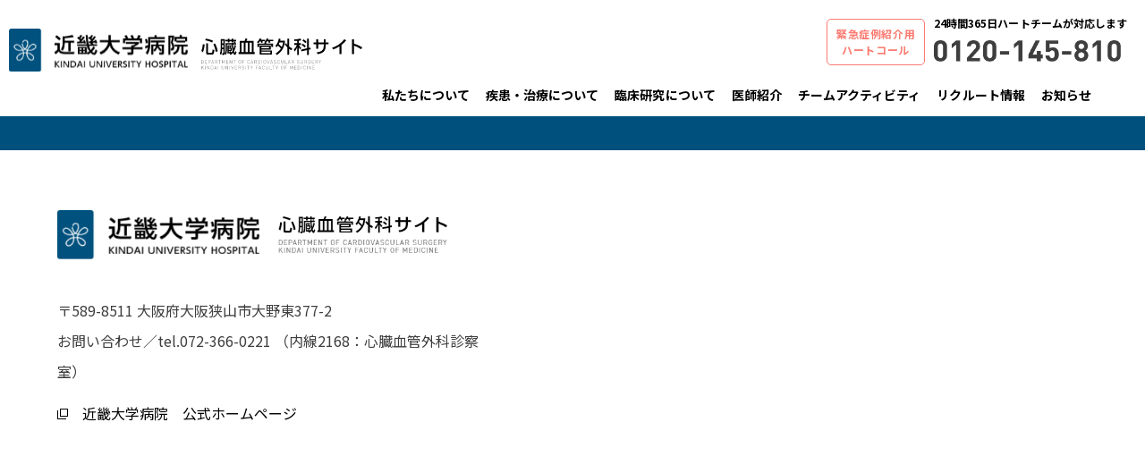

--- FILE ---
content_type: text/html; charset=UTF-8
request_url: https://kindai-cvs.com/gallery/2023/04/326/
body_size: 7597
content:
<!DOCTYPE html>
<html lang="ja">

<head>
  <meta charset="UTF-8">
  <meta http-equiv="X-UA-Compatible" content="IE=edge" />
  <meta name="format-detection" content="telephone=no">
  
  <meta name="viewport" content="width=device-width,initial-scale=1.0,minimum-scale=1.0,maximum-scale=1.0,user-scalable=0">

  <script>
    var agent = window.navigator.userAgent.toLowerCase();
    var ipad = agent.indexOf('ipad') > -1 || agent.indexOf('macintosh') > -1 && 'ontouchend' in document;
    if (ipad == true) {
      viewportContent = "width=1500";
      document.querySelector("meta[name='viewport']").setAttribute("content", viewportContent);
    }
  </script>
<link rel="preconnect" href="https://fonts.googleapis.com">
<link rel="preconnect" href="https://fonts.gstatic.com" crossorigin>
<link href="https://fonts.googleapis.com/css2?family=Crimson+Text:wght@400;700&family=Noto+Sans+JP:wght@400;500;700;900&family=Noto+Serif+JP:wght@400;500;600;700;900&family=Roboto+Slab:wght@400;500;700&family=Roboto:wght@500;700&display=swap" rel="stylesheet">
  <link rel="icon" type="image/x-icon" href="https://kindai-cvs.com/wp-content/themes/Medical-note/favicon/favicon.ico">
  <link rel="apple-touch-icon" sizes="180x180" href="https://kindai-cvs.com/wp-content/themes/Medical-note/favicon/favicon.ico">
  <link rel="icon" type="image/png" sizes="32x32" href="https://kindai-cvs.com/wp-content/themes/Medical-note/favicon/favicon.ico">
  <link rel="icon" type="image/png" sizes="16x16" href="https://kindai-cvs.com/wp-content/themes/Medical-note/favicon/favicon.ico">
  <link rel="manifest" href="/favicon/favicon.ico">
  <link rel="mask-icon" href="https://kindai-cvs.com/wp-content/themes/Medical-note/favicon/favicon.ico" color="#5bbad5">
  <link rel="shortcut icon" href="https://kindai-cvs.com/wp-content/themes/Medical-note/favicon/favicon.ico">
  <meta name="msapplication-TileColor" content="#da532c">
  <meta name="msapplication-config" content="https://kindai-cvs.com/wp-content/themes/Medical-note/favicon/favicon.ico">
  <meta name="theme-color" content="#ff0000">
  <script src="https://kindai-cvs.com/wp-content/themes/Medical-note/common/js/jquery.js"></script>
  <link rel="stylesheet" href="https://kindai-cvs.com/wp-content/themes/Medical-note/common/css/common.css?ver=20231027" media="all">
              <link rel="stylesheet" href="https://kindai-cvs.com/wp-content/themes/Medical-note/common/css/wysiwyg.css?ver=20231027" media="all">
              
  
		<!-- All in One SEO 4.9.3 - aioseo.com -->
		<title>先端心臓血管治療は令和の心臓血管外科医の必修科目 - 近畿大学病院心臓血管外科</title>
	<meta name="robots" content="max-image-preview:large" />
	<link rel="canonical" href="https://kindai-cvs.com/gallery/2023/04/326/" />
	<meta name="generator" content="All in One SEO (AIOSEO) 4.9.3" />
		<meta property="og:locale" content="ja_JP" />
		<meta property="og:site_name" content="近畿大学病院心臓血管外科 -" />
		<meta property="og:type" content="article" />
		<meta property="og:title" content="先端心臓血管治療は令和の心臓血管外科医の必修科目 - 近畿大学病院心臓血管外科" />
		<meta property="og:url" content="https://kindai-cvs.com/gallery/2023/04/326/" />
		<meta property="article:published_time" content="2023-04-28T06:18:40+00:00" />
		<meta property="article:modified_time" content="2024-01-22T10:02:24+00:00" />
		<meta name="twitter:card" content="summary_large_image" />
		<meta name="twitter:title" content="先端心臓血管治療は令和の心臓血管外科医の必修科目 - 近畿大学病院心臓血管外科" />
		<script type="application/ld+json" class="aioseo-schema">
			{"@context":"https:\/\/schema.org","@graph":[{"@type":"BreadcrumbList","@id":"https:\/\/kindai-cvs.com\/gallery\/2023\/04\/326\/#breadcrumblist","itemListElement":[{"@type":"ListItem","@id":"https:\/\/kindai-cvs.com#listItem","position":1,"name":"Home","item":"https:\/\/kindai-cvs.com","nextItem":{"@type":"ListItem","@id":"https:\/\/kindai-cvs.com\/gallery\/#listItem","name":"\u30ae\u30e3\u30e9\u30ea\u30fc\u74b0\u5883\u30fb\u30b9\u30bf\u30c3\u30d5"}},{"@type":"ListItem","@id":"https:\/\/kindai-cvs.com\/gallery\/#listItem","position":2,"name":"\u30ae\u30e3\u30e9\u30ea\u30fc\u74b0\u5883\u30fb\u30b9\u30bf\u30c3\u30d5","item":"https:\/\/kindai-cvs.com\/gallery\/","nextItem":{"@type":"ListItem","@id":"https:\/\/kindai-cvs.com\/gallery\/gallery-subcategories\/staff\/#listItem","name":"\u74b0\u5883\u30fb\u30b9\u30bf\u30c3\u30d5"},"previousItem":{"@type":"ListItem","@id":"https:\/\/kindai-cvs.com#listItem","name":"Home"}},{"@type":"ListItem","@id":"https:\/\/kindai-cvs.com\/gallery\/gallery-subcategories\/staff\/#listItem","position":3,"name":"\u74b0\u5883\u30fb\u30b9\u30bf\u30c3\u30d5","item":"https:\/\/kindai-cvs.com\/gallery\/gallery-subcategories\/staff\/","nextItem":{"@type":"ListItem","@id":"https:\/\/kindai-cvs.com\/gallery\/2023\/04\/326\/#listItem","name":"\u5148\u7aef\u5fc3\u81d3\u8840\u7ba1\u6cbb\u7642\u306f\u4ee4\u548c\u306e\u5fc3\u81d3\u8840\u7ba1\u5916\u79d1\u533b\u306e\u5fc5\u4fee\u79d1\u76ee"},"previousItem":{"@type":"ListItem","@id":"https:\/\/kindai-cvs.com\/gallery\/#listItem","name":"\u30ae\u30e3\u30e9\u30ea\u30fc\u74b0\u5883\u30fb\u30b9\u30bf\u30c3\u30d5"}},{"@type":"ListItem","@id":"https:\/\/kindai-cvs.com\/gallery\/2023\/04\/326\/#listItem","position":4,"name":"\u5148\u7aef\u5fc3\u81d3\u8840\u7ba1\u6cbb\u7642\u306f\u4ee4\u548c\u306e\u5fc3\u81d3\u8840\u7ba1\u5916\u79d1\u533b\u306e\u5fc5\u4fee\u79d1\u76ee","previousItem":{"@type":"ListItem","@id":"https:\/\/kindai-cvs.com\/gallery\/gallery-subcategories\/staff\/#listItem","name":"\u74b0\u5883\u30fb\u30b9\u30bf\u30c3\u30d5"}}]},{"@type":"Organization","@id":"https:\/\/kindai-cvs.com\/#organization","name":"\u8fd1\u757f\u5927\u5b66\u75c5\u9662\u5fc3\u81d3\u8840\u7ba1\u5916\u79d1","url":"https:\/\/kindai-cvs.com\/"},{"@type":"WebPage","@id":"https:\/\/kindai-cvs.com\/gallery\/2023\/04\/326\/#webpage","url":"https:\/\/kindai-cvs.com\/gallery\/2023\/04\/326\/","name":"\u5148\u7aef\u5fc3\u81d3\u8840\u7ba1\u6cbb\u7642\u306f\u4ee4\u548c\u306e\u5fc3\u81d3\u8840\u7ba1\u5916\u79d1\u533b\u306e\u5fc5\u4fee\u79d1\u76ee - \u8fd1\u757f\u5927\u5b66\u75c5\u9662\u5fc3\u81d3\u8840\u7ba1\u5916\u79d1","inLanguage":"ja","isPartOf":{"@id":"https:\/\/kindai-cvs.com\/#website"},"breadcrumb":{"@id":"https:\/\/kindai-cvs.com\/gallery\/2023\/04\/326\/#breadcrumblist"},"datePublished":"2023-04-28T15:18:40+09:00","dateModified":"2024-01-22T19:02:24+09:00"},{"@type":"WebSite","@id":"https:\/\/kindai-cvs.com\/#website","url":"https:\/\/kindai-cvs.com\/","name":"\u8fd1\u757f\u5927\u5b66\u75c5\u9662\u5fc3\u81d3\u8840\u7ba1\u5916\u79d1","inLanguage":"ja","publisher":{"@id":"https:\/\/kindai-cvs.com\/#organization"}}]}
		</script>
		<!-- All in One SEO -->

		<!-- This site uses the Google Analytics by MonsterInsights plugin v9.11.1 - Using Analytics tracking - https://www.monsterinsights.com/ -->
		<!-- Note: MonsterInsights is not currently configured on this site. The site owner needs to authenticate with Google Analytics in the MonsterInsights settings panel. -->
					<!-- No tracking code set -->
				<!-- / Google Analytics by MonsterInsights -->
		<script type="text/javascript">
/* <![CDATA[ */
window._wpemojiSettings = {"baseUrl":"https:\/\/s.w.org\/images\/core\/emoji\/15.0.3\/72x72\/","ext":".png","svgUrl":"https:\/\/s.w.org\/images\/core\/emoji\/15.0.3\/svg\/","svgExt":".svg","source":{"concatemoji":"https:\/\/kindai-cvs.com\/wp-includes\/js\/wp-emoji-release.min.js?ver=6.6.4"}};
/*! This file is auto-generated */
!function(i,n){var o,s,e;function c(e){try{var t={supportTests:e,timestamp:(new Date).valueOf()};sessionStorage.setItem(o,JSON.stringify(t))}catch(e){}}function p(e,t,n){e.clearRect(0,0,e.canvas.width,e.canvas.height),e.fillText(t,0,0);var t=new Uint32Array(e.getImageData(0,0,e.canvas.width,e.canvas.height).data),r=(e.clearRect(0,0,e.canvas.width,e.canvas.height),e.fillText(n,0,0),new Uint32Array(e.getImageData(0,0,e.canvas.width,e.canvas.height).data));return t.every(function(e,t){return e===r[t]})}function u(e,t,n){switch(t){case"flag":return n(e,"\ud83c\udff3\ufe0f\u200d\u26a7\ufe0f","\ud83c\udff3\ufe0f\u200b\u26a7\ufe0f")?!1:!n(e,"\ud83c\uddfa\ud83c\uddf3","\ud83c\uddfa\u200b\ud83c\uddf3")&&!n(e,"\ud83c\udff4\udb40\udc67\udb40\udc62\udb40\udc65\udb40\udc6e\udb40\udc67\udb40\udc7f","\ud83c\udff4\u200b\udb40\udc67\u200b\udb40\udc62\u200b\udb40\udc65\u200b\udb40\udc6e\u200b\udb40\udc67\u200b\udb40\udc7f");case"emoji":return!n(e,"\ud83d\udc26\u200d\u2b1b","\ud83d\udc26\u200b\u2b1b")}return!1}function f(e,t,n){var r="undefined"!=typeof WorkerGlobalScope&&self instanceof WorkerGlobalScope?new OffscreenCanvas(300,150):i.createElement("canvas"),a=r.getContext("2d",{willReadFrequently:!0}),o=(a.textBaseline="top",a.font="600 32px Arial",{});return e.forEach(function(e){o[e]=t(a,e,n)}),o}function t(e){var t=i.createElement("script");t.src=e,t.defer=!0,i.head.appendChild(t)}"undefined"!=typeof Promise&&(o="wpEmojiSettingsSupports",s=["flag","emoji"],n.supports={everything:!0,everythingExceptFlag:!0},e=new Promise(function(e){i.addEventListener("DOMContentLoaded",e,{once:!0})}),new Promise(function(t){var n=function(){try{var e=JSON.parse(sessionStorage.getItem(o));if("object"==typeof e&&"number"==typeof e.timestamp&&(new Date).valueOf()<e.timestamp+604800&&"object"==typeof e.supportTests)return e.supportTests}catch(e){}return null}();if(!n){if("undefined"!=typeof Worker&&"undefined"!=typeof OffscreenCanvas&&"undefined"!=typeof URL&&URL.createObjectURL&&"undefined"!=typeof Blob)try{var e="postMessage("+f.toString()+"("+[JSON.stringify(s),u.toString(),p.toString()].join(",")+"));",r=new Blob([e],{type:"text/javascript"}),a=new Worker(URL.createObjectURL(r),{name:"wpTestEmojiSupports"});return void(a.onmessage=function(e){c(n=e.data),a.terminate(),t(n)})}catch(e){}c(n=f(s,u,p))}t(n)}).then(function(e){for(var t in e)n.supports[t]=e[t],n.supports.everything=n.supports.everything&&n.supports[t],"flag"!==t&&(n.supports.everythingExceptFlag=n.supports.everythingExceptFlag&&n.supports[t]);n.supports.everythingExceptFlag=n.supports.everythingExceptFlag&&!n.supports.flag,n.DOMReady=!1,n.readyCallback=function(){n.DOMReady=!0}}).then(function(){return e}).then(function(){var e;n.supports.everything||(n.readyCallback(),(e=n.source||{}).concatemoji?t(e.concatemoji):e.wpemoji&&e.twemoji&&(t(e.twemoji),t(e.wpemoji)))}))}((window,document),window._wpemojiSettings);
/* ]]> */
</script>
<style id='wp-emoji-styles-inline-css' type='text/css'>

	img.wp-smiley, img.emoji {
		display: inline !important;
		border: none !important;
		box-shadow: none !important;
		height: 1em !important;
		width: 1em !important;
		margin: 0 0.07em !important;
		vertical-align: -0.1em !important;
		background: none !important;
		padding: 0 !important;
	}
</style>
<link rel='stylesheet' id='wp-block-library-css' href='https://kindai-cvs.com/wp-includes/css/dist/block-library/style.min.css?ver=6.6.4' type='text/css' media='all' />
<link rel='stylesheet' id='aioseo/css/src/vue/standalone/blocks/table-of-contents/global.scss-css' href='https://kindai-cvs.com/wp-content/plugins/all-in-one-seo-pack/dist/Lite/assets/css/table-of-contents/global.e90f6d47.css?ver=4.9.3' type='text/css' media='all' />
<style id='classic-theme-styles-inline-css' type='text/css'>
/*! This file is auto-generated */
.wp-block-button__link{color:#fff;background-color:#32373c;border-radius:9999px;box-shadow:none;text-decoration:none;padding:calc(.667em + 2px) calc(1.333em + 2px);font-size:1.125em}.wp-block-file__button{background:#32373c;color:#fff;text-decoration:none}
</style>
<style id='global-styles-inline-css' type='text/css'>
:root{--wp--preset--aspect-ratio--square: 1;--wp--preset--aspect-ratio--4-3: 4/3;--wp--preset--aspect-ratio--3-4: 3/4;--wp--preset--aspect-ratio--3-2: 3/2;--wp--preset--aspect-ratio--2-3: 2/3;--wp--preset--aspect-ratio--16-9: 16/9;--wp--preset--aspect-ratio--9-16: 9/16;--wp--preset--color--black: #000000;--wp--preset--color--cyan-bluish-gray: #abb8c3;--wp--preset--color--white: #ffffff;--wp--preset--color--pale-pink: #f78da7;--wp--preset--color--vivid-red: #cf2e2e;--wp--preset--color--luminous-vivid-orange: #ff6900;--wp--preset--color--luminous-vivid-amber: #fcb900;--wp--preset--color--light-green-cyan: #7bdcb5;--wp--preset--color--vivid-green-cyan: #00d084;--wp--preset--color--pale-cyan-blue: #8ed1fc;--wp--preset--color--vivid-cyan-blue: #0693e3;--wp--preset--color--vivid-purple: #9b51e0;--wp--preset--gradient--vivid-cyan-blue-to-vivid-purple: linear-gradient(135deg,rgba(6,147,227,1) 0%,rgb(155,81,224) 100%);--wp--preset--gradient--light-green-cyan-to-vivid-green-cyan: linear-gradient(135deg,rgb(122,220,180) 0%,rgb(0,208,130) 100%);--wp--preset--gradient--luminous-vivid-amber-to-luminous-vivid-orange: linear-gradient(135deg,rgba(252,185,0,1) 0%,rgba(255,105,0,1) 100%);--wp--preset--gradient--luminous-vivid-orange-to-vivid-red: linear-gradient(135deg,rgba(255,105,0,1) 0%,rgb(207,46,46) 100%);--wp--preset--gradient--very-light-gray-to-cyan-bluish-gray: linear-gradient(135deg,rgb(238,238,238) 0%,rgb(169,184,195) 100%);--wp--preset--gradient--cool-to-warm-spectrum: linear-gradient(135deg,rgb(74,234,220) 0%,rgb(151,120,209) 20%,rgb(207,42,186) 40%,rgb(238,44,130) 60%,rgb(251,105,98) 80%,rgb(254,248,76) 100%);--wp--preset--gradient--blush-light-purple: linear-gradient(135deg,rgb(255,206,236) 0%,rgb(152,150,240) 100%);--wp--preset--gradient--blush-bordeaux: linear-gradient(135deg,rgb(254,205,165) 0%,rgb(254,45,45) 50%,rgb(107,0,62) 100%);--wp--preset--gradient--luminous-dusk: linear-gradient(135deg,rgb(255,203,112) 0%,rgb(199,81,192) 50%,rgb(65,88,208) 100%);--wp--preset--gradient--pale-ocean: linear-gradient(135deg,rgb(255,245,203) 0%,rgb(182,227,212) 50%,rgb(51,167,181) 100%);--wp--preset--gradient--electric-grass: linear-gradient(135deg,rgb(202,248,128) 0%,rgb(113,206,126) 100%);--wp--preset--gradient--midnight: linear-gradient(135deg,rgb(2,3,129) 0%,rgb(40,116,252) 100%);--wp--preset--font-size--small: 13px;--wp--preset--font-size--medium: 20px;--wp--preset--font-size--large: 36px;--wp--preset--font-size--x-large: 42px;--wp--preset--spacing--20: 0.44rem;--wp--preset--spacing--30: 0.67rem;--wp--preset--spacing--40: 1rem;--wp--preset--spacing--50: 1.5rem;--wp--preset--spacing--60: 2.25rem;--wp--preset--spacing--70: 3.38rem;--wp--preset--spacing--80: 5.06rem;--wp--preset--shadow--natural: 6px 6px 9px rgba(0, 0, 0, 0.2);--wp--preset--shadow--deep: 12px 12px 50px rgba(0, 0, 0, 0.4);--wp--preset--shadow--sharp: 6px 6px 0px rgba(0, 0, 0, 0.2);--wp--preset--shadow--outlined: 6px 6px 0px -3px rgba(255, 255, 255, 1), 6px 6px rgba(0, 0, 0, 1);--wp--preset--shadow--crisp: 6px 6px 0px rgba(0, 0, 0, 1);}:where(.is-layout-flex){gap: 0.5em;}:where(.is-layout-grid){gap: 0.5em;}body .is-layout-flex{display: flex;}.is-layout-flex{flex-wrap: wrap;align-items: center;}.is-layout-flex > :is(*, div){margin: 0;}body .is-layout-grid{display: grid;}.is-layout-grid > :is(*, div){margin: 0;}:where(.wp-block-columns.is-layout-flex){gap: 2em;}:where(.wp-block-columns.is-layout-grid){gap: 2em;}:where(.wp-block-post-template.is-layout-flex){gap: 1.25em;}:where(.wp-block-post-template.is-layout-grid){gap: 1.25em;}.has-black-color{color: var(--wp--preset--color--black) !important;}.has-cyan-bluish-gray-color{color: var(--wp--preset--color--cyan-bluish-gray) !important;}.has-white-color{color: var(--wp--preset--color--white) !important;}.has-pale-pink-color{color: var(--wp--preset--color--pale-pink) !important;}.has-vivid-red-color{color: var(--wp--preset--color--vivid-red) !important;}.has-luminous-vivid-orange-color{color: var(--wp--preset--color--luminous-vivid-orange) !important;}.has-luminous-vivid-amber-color{color: var(--wp--preset--color--luminous-vivid-amber) !important;}.has-light-green-cyan-color{color: var(--wp--preset--color--light-green-cyan) !important;}.has-vivid-green-cyan-color{color: var(--wp--preset--color--vivid-green-cyan) !important;}.has-pale-cyan-blue-color{color: var(--wp--preset--color--pale-cyan-blue) !important;}.has-vivid-cyan-blue-color{color: var(--wp--preset--color--vivid-cyan-blue) !important;}.has-vivid-purple-color{color: var(--wp--preset--color--vivid-purple) !important;}.has-black-background-color{background-color: var(--wp--preset--color--black) !important;}.has-cyan-bluish-gray-background-color{background-color: var(--wp--preset--color--cyan-bluish-gray) !important;}.has-white-background-color{background-color: var(--wp--preset--color--white) !important;}.has-pale-pink-background-color{background-color: var(--wp--preset--color--pale-pink) !important;}.has-vivid-red-background-color{background-color: var(--wp--preset--color--vivid-red) !important;}.has-luminous-vivid-orange-background-color{background-color: var(--wp--preset--color--luminous-vivid-orange) !important;}.has-luminous-vivid-amber-background-color{background-color: var(--wp--preset--color--luminous-vivid-amber) !important;}.has-light-green-cyan-background-color{background-color: var(--wp--preset--color--light-green-cyan) !important;}.has-vivid-green-cyan-background-color{background-color: var(--wp--preset--color--vivid-green-cyan) !important;}.has-pale-cyan-blue-background-color{background-color: var(--wp--preset--color--pale-cyan-blue) !important;}.has-vivid-cyan-blue-background-color{background-color: var(--wp--preset--color--vivid-cyan-blue) !important;}.has-vivid-purple-background-color{background-color: var(--wp--preset--color--vivid-purple) !important;}.has-black-border-color{border-color: var(--wp--preset--color--black) !important;}.has-cyan-bluish-gray-border-color{border-color: var(--wp--preset--color--cyan-bluish-gray) !important;}.has-white-border-color{border-color: var(--wp--preset--color--white) !important;}.has-pale-pink-border-color{border-color: var(--wp--preset--color--pale-pink) !important;}.has-vivid-red-border-color{border-color: var(--wp--preset--color--vivid-red) !important;}.has-luminous-vivid-orange-border-color{border-color: var(--wp--preset--color--luminous-vivid-orange) !important;}.has-luminous-vivid-amber-border-color{border-color: var(--wp--preset--color--luminous-vivid-amber) !important;}.has-light-green-cyan-border-color{border-color: var(--wp--preset--color--light-green-cyan) !important;}.has-vivid-green-cyan-border-color{border-color: var(--wp--preset--color--vivid-green-cyan) !important;}.has-pale-cyan-blue-border-color{border-color: var(--wp--preset--color--pale-cyan-blue) !important;}.has-vivid-cyan-blue-border-color{border-color: var(--wp--preset--color--vivid-cyan-blue) !important;}.has-vivid-purple-border-color{border-color: var(--wp--preset--color--vivid-purple) !important;}.has-vivid-cyan-blue-to-vivid-purple-gradient-background{background: var(--wp--preset--gradient--vivid-cyan-blue-to-vivid-purple) !important;}.has-light-green-cyan-to-vivid-green-cyan-gradient-background{background: var(--wp--preset--gradient--light-green-cyan-to-vivid-green-cyan) !important;}.has-luminous-vivid-amber-to-luminous-vivid-orange-gradient-background{background: var(--wp--preset--gradient--luminous-vivid-amber-to-luminous-vivid-orange) !important;}.has-luminous-vivid-orange-to-vivid-red-gradient-background{background: var(--wp--preset--gradient--luminous-vivid-orange-to-vivid-red) !important;}.has-very-light-gray-to-cyan-bluish-gray-gradient-background{background: var(--wp--preset--gradient--very-light-gray-to-cyan-bluish-gray) !important;}.has-cool-to-warm-spectrum-gradient-background{background: var(--wp--preset--gradient--cool-to-warm-spectrum) !important;}.has-blush-light-purple-gradient-background{background: var(--wp--preset--gradient--blush-light-purple) !important;}.has-blush-bordeaux-gradient-background{background: var(--wp--preset--gradient--blush-bordeaux) !important;}.has-luminous-dusk-gradient-background{background: var(--wp--preset--gradient--luminous-dusk) !important;}.has-pale-ocean-gradient-background{background: var(--wp--preset--gradient--pale-ocean) !important;}.has-electric-grass-gradient-background{background: var(--wp--preset--gradient--electric-grass) !important;}.has-midnight-gradient-background{background: var(--wp--preset--gradient--midnight) !important;}.has-small-font-size{font-size: var(--wp--preset--font-size--small) !important;}.has-medium-font-size{font-size: var(--wp--preset--font-size--medium) !important;}.has-large-font-size{font-size: var(--wp--preset--font-size--large) !important;}.has-x-large-font-size{font-size: var(--wp--preset--font-size--x-large) !important;}
:where(.wp-block-post-template.is-layout-flex){gap: 1.25em;}:where(.wp-block-post-template.is-layout-grid){gap: 1.25em;}
:where(.wp-block-columns.is-layout-flex){gap: 2em;}:where(.wp-block-columns.is-layout-grid){gap: 2em;}
:root :where(.wp-block-pullquote){font-size: 1.5em;line-height: 1.6;}
</style>
<link rel="https://api.w.org/" href="https://kindai-cvs.com/wp-json/" /><link rel="EditURI" type="application/rsd+xml" title="RSD" href="https://kindai-cvs.com/xmlrpc.php?rsd" />
<meta name="generator" content="WordPress 6.6.4" />
<link rel='shortlink' href='https://kindai-cvs.com/?p=326' />
<link rel="alternate" title="oEmbed (JSON)" type="application/json+oembed" href="https://kindai-cvs.com/wp-json/oembed/1.0/embed?url=https%3A%2F%2Fkindai-cvs.com%2Fgallery%2F2023%2F04%2F326%2F" />
<link rel="alternate" title="oEmbed (XML)" type="text/xml+oembed" href="https://kindai-cvs.com/wp-json/oembed/1.0/embed?url=https%3A%2F%2Fkindai-cvs.com%2Fgallery%2F2023%2F04%2F326%2F&#038;format=xml" />
</head>

<body>

  <header id="header">
    <nav>
        <div class="header-contents-flex">
            <div class="logo-contents-flex">
                            <a href="https://kindai-cvs.com/" class="logo-cont-flex">
                    <div  class="logo">
                        <img src="https://kindai-cvs.com/wp-content/themes/Medical-note/common/img/logo.svg" alt="">
                    </div>
                    <div class="dpt-logo">
                        <img src="https://kindai-cvs.com/wp-content/themes/Medical-note/common/img/dpt-logo.svg" alt="心臓血管外科サイト">
                    </div>
                </a>
                            
            </div>
            <button class="sp_mode c-hamburger c-hamburger--htx hamburg-menu">
                <span><span>メニュー</span></span>
            </button>
            <div class="header-contents2">
                <div class="links-lvl1-flex">
                    <div class="org-border-btn">緊急症例紹介用<br>ハートコール</div>
                    <a href="tel:0120145810" class="phn-num">
                        <p>24時間365日ハートチームが対応します</p><br><span><img src="https://kindai-cvs.com/wp-content/themes/Medical-note/common/img/phone-num.png" alt=""></span>
                    </a>
<!--                     <a href="https://medicalnote.jp/inquiry_forms/48/new" target="_blank"  class="orange-btn">
                        <img src="https://kindai-cvs.com/wp-content/themes/Medical-note/common/img/icon-mail.svg" alt="">患者様｜受診に関する相談
                    </a> -->
                </div>
            </div>
        </div>
        <div class="links-lvl2-flex">
            <a href="https://kindai-cvs.com/team/">私たちについて</a>
            <a href="https://kindai-cvs.com/patient/">疾患・治療について</a>
            <a href="https://kindai-cvs.com/research/">臨床研究について</a>
            <a href="https://kindai-cvs.com/doctor/">医師紹介</a>
            <a href="https://kindai-cvs.com/activity/">チームアクティビティ</a>
            <a href="https://kindai-cvs.com/recruit/">リクルート情報</a>
            <a href="https://kindai-cvs.com/news/">お知らせ</a>
        </div>
    </nav>
</header>

<div class="menu-section">
    <div class="menu_padding_20p">
        <div class="links_container">
            <a href="https://kindai-cvs.com/team/">私たちについて</a>
            <a href="https://kindai-cvs.com/patient/">疾患・治療について</a>
            <a href="https://kindai-cvs.com/research/">臨床研究について</a>
            <a href="https://kindai-cvs.com/doctor/">医師紹介</a>
            <a href="https://kindai-cvs.com/activity/">チームアクティビティ</a>
            <a href="https://kindai-cvs.com/recruit/">リクルート情報</a>
            <a href="https://kindai-cvs.com/news/">お知らせ</a>
        </div>
        <div class="links-lvl1-flex">
            <div class="org-border-btn">緊急症例紹介用ハートコール</div>
            <a href="tel:0120145810" class="phn-num">
                <p>24時間365日ハートチームが対応します</p><br><span><img src="https://kindai-cvs.com/wp-content/themes/Medical-note/common/img/phone-num.png" alt=""></span>
            </a>
            <a href="https://medicalnote.jp/inquiry_forms/48/new"  target="_blank"  class="orange-btn">
                <img src="https://kindai-cvs.com/wp-content/themes/Medical-note/common/img/icon-mail.svg" alt="">
                患者様｜受診に関する相談
                <img src="https://kindai-cvs.com/wp-content/themes/Medical-note/common/img/ft-icon_arrow.svg" alt="">
            </a>
        </div>
    </div>
</div>
<footer id="footer">
    <div class="contact-blueBox">
<!--         <div class="inner001">
            <h3 class="contact-header">CONTACT</h3>
			<div class="contact-subcap">
                近畿大学医学部心臓血管外科チームに<br class="sp_mode" />お問い合わせの方はこちらから
            </div>
            <div class="contact-links-flex">
                <div class="org-border-btn">緊急症例紹介用<br  class="pc_mode" />ハートコール</div>
                <a href="tel:0120145810" class="phn-num"><p>24時間365日ハートチームが対応します</p><br><span><img src="https://kindai-cvs.com/wp-content/themes/Medical-note/common/img/phone-num-ft.png" alt=""></span></a>
                <a href="https://medicalnote.jp/inquiry_forms/48/new" target="_blank"  class="orange-btn">
                <img class="icon-mail" src="https://kindai-cvs.com/wp-content/themes/Medical-note/common/img/icon-mail.svg" alt="">
                患者様｜受診に関する相談
                <div class="org-btn-arrow">
                    <img  src="https://kindai-cvs.com/wp-content/themes/Medical-note/common/img/ft-icon_arrow.svg" alt="">
                </div>
            </a>
            </div>
        </div> -->
    </div>
    <div id="footNote">
        <div class="inner001">
            <div class="footnote-contents">
                <div class="footnote-logo-flex">
                    <a href="https://kindai-cvs.com/" class="f_logo">
                        <img src="https://kindai-cvs.com/wp-content/themes/Medical-note/common/img/logo.png" alt="">
                    </a>
                    <div class="f_dpt_logo">
                        <img src="https://kindai-cvs.com/wp-content/themes/Medical-note/common/img/dpt-logo.png" alt="">
                    </div>
                </div>
                <div class="address-text">
                    〒589-8511 大阪府大阪狭山市大野東377-2
                    <br>
                    お問い合わせ／tel.072-366-0221
                    <br class="sp_mode" />
                    （内線2168：心臓血管外科診察室）
                </div>
                <a href="https://www.med.kindai.ac.jp/" target="_blanck" class="homepage-link">
                    <span><img src="https://kindai-cvs.com/wp-content/themes/Medical-note/common/img/icon-ext-link.svg" alt=""></span>
                    近畿大学病院　公式ホームページ           
                </a>
                <div class="access-footer">
                    <iframe
                        src="https://www.google.com/maps/embed?pb=!1m18!1m12!1m3!1d6577.854455404644!2d135.546224227412!3d34.479370316084804!2m3!1f0!2f0!3f0!3m2!1i1024!2i768!4f13.1!3m3!1m2!1s0x6000d6ece55906ab%3A0x3e68742f9648e714!2z6L-R55W_5aSn5a2m55eF6Zmi!5e0!3m2!1sja!2sjp!4v1681188828017!5m2!1sja!2sjp"
                        style="border:0;" allowfullscreen="" loading="lazy"
                        referrerpolicy="no-referrer-when-downgrade">
                    </iframe>
                </div>
                <div class="footnote-copyrights">
                    Copyright (C) 近大医学部心臓血管外科 All Rights Reserved.
                </div>
            </div>
        </div>
       
    </div>
    <div class="footer-btns-flex">
        <a href="tel:0120145810" class="ft-btn-flex">
            <div class="ft-icon">
                <img src="https://kindai-cvs.com/wp-content/themes/Medical-note/common/img/ft-icon1.svg" alt="">
            </div>
            <div class="ft-btn-txt">
                <div class="underlined-text">直通電話</div>
                <div>直通ハートコール</div>
            </div>
            <div class="ft-icon-arrow">
                <img src="https://kindai-cvs.com/wp-content/themes/Medical-note/common/img/ft-icon_arrow.svg" alt="">
            </div>
        </a>
<!--         <a href="https://medicalnote.jp/inquiry_forms/48/new" target="_blank" class="ft-btn-flex">
            <div class="ft-icon">
                <img src="https://kindai-cvs.com/wp-content/themes/Medical-note/common/img/ft-icon2.svg" alt="">
            </div>
            <div class="ft-btn-txt">
                <div class="underlined-text">メール</div>
                <div>受診に関する相談</div>
            </div>
            <div class="ft-icon-arrow">
                <img src="https://kindai-cvs.com/wp-content/themes/Medical-note/common/img/ft-icon_arrow.svg" alt="">
            </div>
        </a> -->
    </div>
</footer>
<!-- <script src="https://kindai-cvs.com/wp-content/themes/Medical-note/common/js/jquery.js"></script> -->
<script src="https://kindai-cvs.com/wp-content/themes/Medical-note/common/js/index.js"></script>
</body>
</html>


--- FILE ---
content_type: text/css
request_url: https://kindai-cvs.com/wp-content/themes/Medical-note/common/css/common.css?ver=20231027
body_size: 7295
content:
/* resets */

@charset "UTF-8";

* {
    margin: 0;
    padding: 0;
    font-family: YuGothic, "Yu Gothic", "Noto Sans JP", sans-serif;
    text-align: left;
}

sup {
    font-size: 0.7em;
}

h1,
h2,
h3,
h4,
h5,
h6 {
    font-weight: normal;
}

body {
    position: relative;
    word-break: break-all;
    text-size-adjust: none;
    -webkit-text-size-adjust: none;
    color: #3e3e3e;
}

.ul,
.ol {
    list-style-type: none;
    list-style: none;
}

blockquote,
q {
    quotes: none;
}

a {
    text-decoration: none;
    cursor: pointer;
    color: #000;
    display: inline-block;
    margin: 0;
    padding: 0;
}

table {
    border-spacing: 0;
}

sup {
    font-size: 0.5em;
}

@media print {
    body {
        width: 1200px;
        -webkit-print-color-adjust: exact;
        color-adjust: exact;
    }
    #header {
        position: relative !important;
        top: 0;
        left: 0;
    }
}

.sp_mode {
    display: none;
}

.pc_mode {
    display: block;
}

@media screen and (max-width: 767px) {
    .sp_mode {
        display: block;
    }
    .pc_mode {
        display: none;
    }
}

.inner001 {
    max-width: 1440px;
    width: 90%;
    margin: 0 auto;
}

.inner002 {
    max-width: 1160px;
    width: 90%;
    margin: 0 auto;
}

@media screen and (max-width: 767px) {
    .inner001 {
        width: 90%;
    }
    .inner002 {
        width: 90%;
    }
}

/* global class */

.global_header_type01 {
    position: relative;
    font-family: "Yu Mincho", "Noto Serif JP", serif;
    font-weight: 600;
    font-size: 38px;
    letter-spacing: 0.05em;
    line-height: 56px;
    text-align: left;
    color: #3e3e3e;
    padding-bottom: 14px;
    margin-bottom: 59px;
}

.global_header_type01::after {
    content: "";
    position: absolute;
    background: #00507e;
    width: 58px;
    height: 3px;
    left: 0;
    bottom: 0;
}

@media screen and (max-width: 767px) {
    .global_header_type01 {
        font-size: 24px;
        line-height: 56px;
        padding-bottom: 10px;
        margin-bottom: 40px;
    }
}

/* hamburger-icon */

.c-hamburger {
    display: none;
}

@media screen and (max-width: 1100px) {
    /*HAMBURGER*/
    .c-hamburger {
        display: block;
        position: absolute;
        overflow: hidden;
        margin: 0;
        right: 4px;
        top: 5px;
        padding: 0;
        font-size: 12px;
        color: #fff;
        width: 48px;
        height: 55px;
        appearance: none;
        box-shadow: none;
        border-radius: none;
        border: none;
        cursor: pointer;
        transition: background 0.3s;
    }
    .c-hamburger > span {
        display: block;
        position: absolute;
        top: 39px;
        left: 13px;
        right: 11px;
        height: 2px;
        background: #000;
        z-index: 9999999;
    }
    .c-hamburger > span::before,
    .c-hamburger > span::after {
        position: absolute;
        display: block;
        left: 0;
        width: 100%;
        height: 2px;
        background-color: #000;
        content: "";
    }
    .c-hamburger > span::before {
        top: -7px;
    }
    .c-hamburger > span::after {
        bottom: -7px;
    }
    .c-hamburger--htx {
        background-color: transparent;
    }
    .c-hamburger--htx > span::before,
    .c-hamburger--htx > span::after {
        transition-duration: 0.3s, 0.3s;
        transition-delay: 0.3s, 0s;
    }

    .c-hamburger--htx > span::before {
        transition-property: top, transform;
    }
    .c-hamburger--htx > span::after {
        transition-property: bottom, transform;
    }
    .c-hamburger--htx.is-active > span {
        background: none;
    }

    .c-hamburger--htx.is-active > span::before {
        top: 0;
        transform: rotate(45deg);
    }

    .c-hamburger--htx.is-active > span::after {
        bottom: 0;
        transform: rotate(-45deg);
    }

    .c-hamburger--htx.is-active > span::before,
    .c-hamburger--htx.is-active > span::after {
        transition-delay: 0s, 0.3s;
    }

    .c-hamburger--htx > span span {
        top: 14px;
        left: -6px;
        width: 140%;
        font-size: 0;
        letter-spacing: -1px;
        display: block;
        position: absolute;
        color: #fff;
    }

    .c-hamburger--htx.is-active > span span,
    .c-hamburger--htx.is-active > span span {
        color: #57575a;
    }
}

@media screen and (max-width: 767px) {
    .c-hamburger > span {
        top: 20px;
    }
}

/* menu-section */

.menu-section {
    display: none;
}

.menu-section .phn-num {
    max-width: 100%;
}

.menu-section .phn-num,
.menu-section .phn-num img {
    width: 100%;
}

.menu-section .orange-btn {
    position: relative;
    font-size: 16px;
}

.menu-section .orange-btn img:last-child {
    position: absolute;
    right: 0;
    z-index: 999999;
    display: block;
    width: 6px;
}

@media screen and (max-width: 1100px) {
    .menu-section {
        display: block;
        position: fixed;
        top: 85px;
        right: -100vw;
        height: 100vh;
        width: 100%;
        background-color: #fff;
        overflow-y: auto;
        overflow-x: hidden;
        box-sizing: border-box;
        transition: all 0.35s ease-in-out;
        transition-delay: 0s, 0.2s;
        z-index: 999999;
    }
    .menu-section .menu_padding_20p {
        height: 100vh;
        padding-top: 20px;
        padding-left: 20px;
        padding-right: 20px;
        box-sizing: border-box;
    }
    .menu-section.open {
        right: 0;
    }
    .links_container {
        margin-bottom: 57px;
    }
    .links_container a {
        display: block;
        text-align: center;
        font-weight: bold;
        font-size: 16px;
        letter-spacing: 0.05em;
        line-height: 1;
        text-align: center;
        color: #000;
        margin-bottom: 24px;
    }
    .links_container a:hover {
        color: #f57f31;
    }

    .menu-section .org-border-btn {
        font-weight: bold;
        font-size: 14px;
        letter-spacing: 0.05em;
        line-height: 18px;
        text-align: center;
        color: #fff;
        background: #fb7b72;
        box-sizing: border-box;
        width: 210px !important;
        max-width: 100%;
        height: 36px;
        display: block;
        margin: 0 auto 11px;
        display: flex;
        justify-content: center;
        align-items: center;
    }
    .menu-section .phn-num {
        margin: 0 auto 29px;
        display: block;
    }
    .menu-section .phn-num p {
        font-weight: bold;
        font-size: 14px;
        letter-spacing: 0.05em;
        text-align: center;
        color: #3e3e3e;
    }
    .menu-section .phn-num span {
        font-size: 36px;
        line-height: 1;
        text-align: center;
        color: #3e3e3e;
        display: block;
        max-width: 222px;
        margin: 0 auto;
    }
    .menu-section .orange-btn {
        max-width: 370px;
        width: 100%;
        height: 60px;
        margin: 0 auto;
        display: flex;
        justify-content: center;
        align-items: center;
        padding: 0;
    }
}

@media screen and (max-width: 767px) {
    .menu-section {
        top: 60px;
    }
    .menu-section .orange-btn {
        position: relative;
        font-size: 14px;
    }
}

/* Header */

#header {
    z-index: 9998;
    background: #fff;
    width: 100%;
    height: 130px;
    display: flex;
    flex-direction: column;
    justify-content: center;
    position: fixed;
    top: 0;
}

#header nav {
    padding: 0 60px;
    box-sizing: border-box;
    width: 100%;
    margin-bottom: 18px;
}

#header .header-contents-flex {
    display: flex;
    justify-content: space-between;
    align-items: center;
    width: 100%;
}

#header .logo-cont-flex {
    display: flex;
    align-items: center;
}

#header .logo-contents-flex {
    display: flex;
}

#header .logo {
    max-width: 226px;
    margin-right: 21px;
}

#header .logo,
#header .logo img {
    width: 100%;
    height: auto;
}

#header .logo-cont-flex:hover {
    opacity: 0.75;
}

#header .dpt-logo {
    max-width: 252px;
    padding-top: 9px;
}

#header .dpt-logo,
#header .dpt-logo img {
    width: 100%;
    height: auto;
}

#header .logo img,
#header .dpt-logo img {
    vertical-align: middle;
}

#header .links-lvl1-flex {
    margin-top: -18px;
    display: flex;
    justify-content: flex-end;
    width: 100%;
    align-items: center;
}

.org-border-btn {
    margin-right: 15px;
    width: 119px;
    height: 52px;
    border-radius: 5px;
    background: transparent;
    border: 1px solid #fb7b72;
    display: flex;
    justify-content: center;
    align-items: center;
    font-weight: bold;
    font-size: 14px;
    letter-spacing: 0.05em;
    line-height: 18px;
    text-align: center;
    color: #fb7b72;
    padding: 6px 15px;
    box-sizing: border-box;
    white-space: nowrap;
}

.phn-num {
    margin-right: 47px;
    line-height: 0;
    pointer-events: none;
}

.phn-num p {
    font-weight: bold;
    font-size: 14px;
    letter-spacing: 0.05em;
    line-height: 1;
    white-space: nowrap;
    margin-bottom: 8px;
}

/* .phn-num:hover span {
    color: #f57f31;
} */

.orange-btn {
    white-space: nowrap;
    display: flex;
    align-items: center;
    font-weight: bold;
    font-size: 16px;
    letter-spacing: 0.1em;
    line-height: 1;
    color: #fff;
    width: 240px;
    height: 60px;
    border-radius: 30px;
    background: #f57f31;
    padding: 14px 14px 14px 88px;
    box-sizing: border-box;
    position: relative;
}

#header .orange-btn {
    width: 341px;
}

.orange-btn:before {
    position: absolute;
    content: "";
    background: url("../img/icon-mail.svg");
    width: 32px;
    height: 32px;
    left: 28px;
    top: 50%;
    transform: translateY(-50%);
}

.orange-btn:hover:before {
    background: url("../img/icon-mail-hover.svg") no-repeat;
    background-position: center;
    background-size: cover;
}

.orange-btn img {
    position: absolute;
}

.orange-btn:hover {
    background: #ffa264;
}

.orange-btn:hover img {
    filter: invert(62%) sepia(75%) saturate(387%) hue-rotate(333deg) brightness(102%) contrast(101%);
}

.orange-btn img {
    display: none;
    width: 32px;
    height: auto;
    margin-right: 16px;
}

#header .links-lvl2-flex {
    position: absolute;
    display: flex;
    bottom: 17px;
    right: 60px;
}

#header .links-lvl2-flex a {
    margin-right: 33px;
    font-weight: bold;
    font-size: 16px;
    line-height: 1;
    letter-spacing: 0.05em;
    text-align: right;
    color: #000;
    position: relative;
}

#header .links-lvl2-flex a:hover {
    color: #00507e;
}

#header .links-lvl2-flex a:hover::after {
    content: "";
    position: absolute;
    height: 3px;
    width: 100%;
    bottom: -17px;
    left: 0;
    background: #00507e;
}

#header .links-lvl2-flex a:last-child {
    margin-right: 0;
}

main {
    margin-top: 130px;
}

#header .phn-num img {
    max-width: 209px;
}

#header .phn-num img {
    width: 100%;
}

@media screen and (max-width: 1450px) {
    .orange-btn:before {
        left: 20px;
    }
    #header .orange-btn {
        width: 300px;
    }
    #header .orange-btn {
        padding: 14px 14px 14px 65px;
    }
    .phn-num {
        margin-right: 20px;
    }
}

@media screen and (max-width: 1400px) {
    #header nav {
        padding: 0 10px;
    }
    #header .links-lvl1-flex {
        align-items: center;
    }
    #header .logo {
        max-width: 200px;
        margin-right: 15px;
    }
    #header .dpt-logo {
        max-width: 180px;
        margin-right: 10px;
    }
    .org-border-btn {
        margin-right: 10px;
        max-width: 110px;
        font-size: 12px;
        line-height: 18px;
        padding: 5px 10px;
    }
    .phn-num {
        margin-right: 10px;
    }
    .phn-num p {
        font-size: 12px;
        letter-spacing: 0.05px;
        line-height: 1.4;
    }
    .phn-num span {
        font-size: 24px;
        line-height: 1.4;
    }
    .orange-btn {
        font-size: 14px;
        letter-spacing: 0.05em;
        line-height: 1;
        /*         color: #fff;
        max-width: 200px;
        height: 50px;
        padding: 10px 14px 10px 60px; */
    }
    #header .links-lvl2-flex a {
        margin-right: 18px;
        font-size: 14px;
        letter-spacing: 0.05px;
    }
}

@media screen and (max-width: 1100px) {
    main {
        margin-top: 90px;
    }
    #header .header-contents2 {
        display: none;
    }
    #header .links-lvl2-flex {
        display: none;
    }
    #header {
        height: 90px;
    }
    .phn-num {
        pointer-events: all;
    }
    #header nav {
        margin-bottom: 0;
    }
}

@media screen and (max-width: 767px) {
    main {
        margin-top: 72px;
    }
    #header {
        height: 62px;
    }
    #header .logo {
        max-width: 149px;
    }
    #header .dpt-logo {
        max-width: 124px;
    }
    #header .logo img,
    #header .dpt-logo img {
        vertical-align: unset;
    }
    #header .dpt-logo {
        max-width: 154px;
    }
    #header .dpt-logo {
        padding-top: 2px;
    }
}

@media screen and (max-width: 375px) {
    #header .dpt-logo {
        display: none;
    }
}

/* Footer */

#footer {
    width: 100%;
    height: auto;
}

#footer .contact-blueBox {
    background: #00507e;
    padding-top: 69px;
    padding-bottom: 99px;
}

#footer .contact-header {
    font-family: "Crimson Text", serif;
    font-weight: normal;
    font-size: 50px;
    letter-spacing: 0.05em;
    line-height: 60px;
    text-align: center;
    color: #fff;
    margin-bottom: 23px;
}

#footer .contact-subcap {
    font-weight: 500;
    font-size: 18px;
    letter-spacing: 0.05em;
    line-height: 32px;
    text-align: center;
    color: #fff;
    margin-bottom: 58px;
}

#footer .contact-links-flex {
    display: flex;
    justify-content: center;
    align-items: center;
}

#footer .org-border-btn {
    width: 159px;
    height: 90px;
    border-radius: 5px;
    background: #fb7b72;
    border: 1px solid #fb7b72;
    font-weight: bold;
    font-size: 18px;
    letter-spacing: 0.05em;
    line-height: 24px;
    text-align: center;
    color: #fff;
    padding: 23px;
    box-sizing: border-box;
    margin-right: 22px;
}

#footer .phn-num {
    margin-right: 80px;
    line-height: 0;
}

#footer .phn-num p {
    font-weight: bold;
    font-size: 18px;
    letter-spacing: 0.05em;
    text-align: left;
    color: #fff;
    line-height: 1.8;
}
/* 
#footer .phn-num span {
    font-family: DIN;
    font-weight: normal;
    font-size: 54px;
    line-height: 1;
    text-align: left;
    color: #fff;
} */

#footer .orange-btn {
    width: 500px !important;
    height: 100px;
    font-weight: bold;
    font-size: 24px;
    letter-spacing: 0.1em;
    line-height: 32px;
    text-align: center;
    display: flex;
    justify-content: center;
    align-items: center;
    color: #fff;
    padding: 24px 25px 24px 49px;
    box-sizing: border-box;
    position: relative;
    border-radius: 50px;
    box-shadow: 0px 30px 30px rgba(0, 0, 0, 0.16);
}

#footer .orange-btn img {
    display: block !important;
    width: 10px;
    height: 14px;
    right: 33px;
    top: 50%;
    transform: translateY(-50%);
}

#footer .orange-btn .icon-mail {
    display: none !important;
}

#footer .orange-btn:before {
    position: absolute;
    content: "";
    background: url("../img/icon-mail.svg") no-repeat;
    background-position: center;
    background-size: cover;
    width: 56px;
    height: 56px;
    left: 25px;
    top: 50%;
    transform: translateY(-50%);
}

#footer .orange-btn:hover:before {
    background: url("../img/icon-mail-hover.svg") no-repeat;
    background-position: center;
    background-size: cover;
}

#footer .orange-btn:hover {
    background-color: #ffa264;
}

#footNote {
    width: 100%;
    height: auto;
    position: relative;
}

#footNote .footnote-contents {
    padding-top: 67px;
}

#footNote .footnote-logo-flex {
    display: flex;
    margin-bottom: 35px;
}

#footNote .f_logo {
    max-width: 226px;
    margin-right: 21px;
}

#footNote .f_logo,
#footNote .f_logo img {
    width: 100%;
    height: auto;
}

#footNote .f_dpt_logo {
    max-width: 191px;
}

#footNote .f_dpt_logo,
#footNote .f_dpt_logo img {
    width: 100%;
    height: auto;
}

#footNote .access-footer {
    width: 55%;
    position: absolute;
    bottom: 0;
    height: 100%;
    right: 0;
    z-index: 2;
}

#footNote .access-footer iframe {
    width: 100%;
    height: 100%;
    vertical-align: middle;
}

#footNote .address-text {
    font-weight: normal;
    font-size: 16px;
    line-height: 34px;
    margin-bottom: 14px;
}

#footNote .homepage-link {
    font-weight: normal;
    font-size: 16px;
    line-height: 32px;
    text-align: right;
    margin-bottom: 243px;
}

#footNote .homepage-link span {
    margin-right: 12px;
}

#footNote .footnote-copyrights {
    padding-bottom: 52px;
    font-weight: normal;
    font-size: 14px;
    line-height: 32px;
}

#footer .footer-btns-flex {
    display: none;
}

#footNote .homepage-link:hover {
    opacity: 0.75;
    color: #00507e;
}

#footNote .homepage-link:hover span img {
    filter: invert(20%) sepia(50%) saturate(2733%) hue-rotate(180deg) brightness(70%) contrast(101%);
}

@media screen and (max-width: 1600px) {
    #footNote .access-footer {
        width: 50%;
    }
    #footNote .footnote-contents {
        width: 42%;
    }
}

@media screen and (max-width: 1400px) {
    #footer .contact-links-flex {
        flex-direction: column;
    }
    #footer .contact-header {
        line-height: 1;
        margin-bottom: 20px;
    }
    #footer .contact-subcap {
        margin-bottom: 40px;
    }
    #footer .org-border-btn {
        margin-right: 0;
        margin-bottom: 40px;
    }
    #footer .phn-num {
        margin-right: 0;
        margin-bottom: 40px;
    }
    #footer .org-border-btn {
        max-width: 159px !important;
        width: 159px;
        padding: 18px 24px;
        height: 82px;
    }
    #footer .orange-btn {
        max-width: 500px;
        width: 100%;
    }
}

@media screen and (max-width: 1000px) {
    #footer {
        margin-bottom: 57px;
    }
    #footer .footer-btns-flex {
        display: flex;
        justify-content: space-between;
        position: fixed;
        z-index: 10;
        bottom: 0;
        width: 100%;
    }
    #footer .ft-btn-flex {
        width: 50%;
        display: flex;
        align-items: center;
        position: relative;
        padding: 7px 11px 7px 58px;
        box-sizing: border-box;
    }
    #footer .ft-btn-flex:first-child {
        background: #fb7b72;
        border-right: 1px solid #fff;
    }
    #footer .ft-btn-flex:last-child {
        background: #f57f31;
        border-left: 1px solid #fff;
    }
    #footer .ft-icon {
        max-width: 40px;
        position: absolute;
        left: 11px;
        top: 50%;
        transform: translateY(-50%);
    }
    #footer .ft-icon,
    #footer .ft-icon img {
        width: 100%;
        height: auto;
    }
    #footer .ft-icon img {
        vertical-align: middle;
    }
    #footer .ft-btn-txt .underlined-text {
        font-weight: bold;
        font-size: 15px;
        letter-spacing: 0.05em;
        line-height: 18px;
        text-align: left;
        color: #fff;
        border-bottom: 1px solid #fff;
        display: inline;
    }
    #footer .ft-btn-txt div:last-child {
        font-weight: bold;
        font-size: 12px;
        letter-spacing: 0.07em;
        line-height: 1.4;
        text-align: left;
        color: #fff;
    }
    #footer .ft-icon-arrow {
        position: absolute;
        right: 9px;
        top: 50%;
        transform: translateY(-50%);
    }
}

@media screen and (max-width: 767px) {
    #footer .contact-blueBox {
        padding-top: 35px;
        padding-bottom: 30px;
    }
    #footer .contact-header {
        font-size: 32px;
        margin-bottom: 18px;
    }
    #footer .contact-subcap {
        font-size: 16px;
        line-height: 24px;
        margin-bottom: 24px;
    }

    #footer .org-border-btn {
        max-width: 230px !important;
        width: 100%;
        height: 36px;
        font-size: 14px;
        padding: 9px 17px;
        box-sizing: border-box;
        max-width: unset;
        width: auto;
        margin-bottom: 11px;
    }
    #footer .phn-num {
        margin-right: 0;
        text-align: center;
        line-height: 0;
        display: flex;
        flex-direction: column;
        align-items: center;
        margin-bottom: 27px;
    }
    #footer .phn-num p {
        font-size: 14px;
        line-height: 1.4;
    }
    #footer .phn-num span {
        max-width: 228px;
        width: 100%;
        height: auto;
        line-height: 0;
    }
    #footer .phn-num span img {
        width: 100%;
        height: auto;
    }

    #footer .orange-btn {
        font-size: 16px;
        padding: 19px 25px 19px 50px;
        max-width: 340px !important;
        width: 100% !important;
        height: 60px;
    }

    #footer .orange-btn:before {
        width: 36px;
        height: 36px;
        left: 17px;
    }
    #footNote .footnote-contents {
        padding-top: 26px;
    }
    #footNote .access-footer {
        position: relative;
    }
    #footNote .footnote-contents {
        width: 100%;
    }
    #footNote .footnote-logo-flex {
        margin-bottom: 5px;
        justify-content: center;
    }
    #footNote .address-text {
        font-weight: normal;
        font-size: 14px;
        line-height: 24px;
        margin-bottom: 10px;
        text-align: center;
    }
    #footNote .homepage-link {
        margin-bottom: 19px;
        font-size: 13px;
        line-height: 1;
        display: block;
        text-align: center;
    }
    #footNote .access-footer {
        width: calc(100% + 40px);
        margin-bottom: 23px;
        margin-left: -20px;
        height: 194px;
    }
    #footNote .f_logo {
        max-width: 149px;
        margin-right: 14px;
    }
    #footNote .f_dpt_logo {
        max-width: 132px;
    }
    #footNote .footnote-copyrights {
        font-size: 12px;
        line-height: 1;
        text-align: center;
    }
    #footer .orange-btn img {
        right: 0px;
    }
    #footer .phn-num {
        margin-bottom: 0;
        padding-bottom: 20px;
        border-bottom: #FFF 2px solid;
        max-width: 340px;
        width: 100%;
    }
    #footer .orange-btn {
        margin-top: 20px;
        
    }
}

@media screen and (max-width: 380px) {
    #footer .ft-icon {
        max-width: 30px;
        left: 8px;
    }
    #footer .ft-btn-flex {
        padding: 7px 11px 7px 44px;
        box-sizing: border-box;
    }
    #footer .orange-btn {
        font-size: 14px;
        padding: 19px 25px 19px 50px;
    }
}

/* global banner headers */

#banner-section {
    width: 100%;
    height: auto;
    border-top: 1px solid #e3e3e3;
    padding-top: 30px;
    padding-bottom: 111px;
    background: #fff;
}

#banner-section .global-banner-bg {
    width: 100%;
    height: auto;
}

#banner-section .breadcrumbs {
    font-weight: normal;
    font-size: 14px;
    line-height: 32px;
    text-align: left;
    color: #1d1d1d;
    display: flex;
    margin-bottom: 42px;
}

#banner-section .breadcrumbs a {
    text-decoration: underline;
}

#banner-section .breadcrumbs a:hover {
    opacity: 0.75;
    /* transition: all .3s ease-in; */
}

#banner-section .breadcrumbs span {
    padding-left: 50px;
    position: relative;
}

#banner-section .breadcrumbs span::after {
    position: absolute;
    content: "";
    background: #c4c4c4;
    width: 16px;
    height: 1px;
    left: 16px;
    top: 50%;
    transform: translateY(-50%);
}

#banner-section .h_type01EN {
    word-break: keep-all;
    font-family: "Crimson Text", serif;
    font-weight: normal;
    font-size: 120px;
    letter-spacing: 0.05em;
    line-height: 1;
    text-align: left;
    color: #94a3aa;
}

#banner-section .h_type01JP {
    font-weight: bold;
    font-size: 24px;
    letter-spacing: 0.05em;
    line-height: 60px;
    text-align: left;
    color: #00507e;
}

@media screen and (max-width: 1000px) {
    #banner-section .h_type01EN {
        font-size: 80px;
    }
}

@media screen and (max-width: 767px) {
    #banner-section {
        padding-top: 11px;
        padding-bottom: 60px;
    }
    #banner-section .breadcrumbs {
        font-size: 12px;
        margin-bottom: 21px;
    }
    #banner-section .breadcrumbs span {
        padding-left: 40px;
    }
    #banner-section .breadcrumbs span::after {
        left: 12px;
    }
    #banner-section .h_type01EN {
        font-size: 50px;
        line-height: 1;
    }
    #banner-section .h_type01JP {
        font-size: 20px;
        line-height: 40px;
    }
}

/* Gallery */

.gallery-flexwrap {
    display: flex;
    flex-wrap: wrap;
    /* justify-content: space-between; */
}

.gallery-cont {
    width: 30.5%;
    margin-right: 4%;
    margin-bottom: 78px;
}

.gallery-cont:nth-child(3n) {
    margin-right: 0;
}

.gallery-cont:nth-child(n + 7) {
    display: none;
}

.gallery-card {
    width: 100%;
    display: block;
}

.gallery-card-img {
    width: 100%;
    overflow: hidden;
}

.gallery-card-img img {
    width: 100%;
    object-fit: cover;
    height: 274px;
}

.gallery-card-img {
    margin-bottom: 26px;
}

.gallery-card-img img {
    vertical-align: middle;
}

.gallery-card-title {
    font-weight: bold;
    font-size: 20px;
    letter-spacing: 0.05em;
    line-height: 36px;
    text-align: left;
    color: #3e3e3e;
    display: flex;
    align-items: flex-start;
    margin-bottom: 20px;
}

.gallery-card-title img {
    margin-right: 13px;
    margin-top: 5px;
}

.gallery-card-body-text {
    font-weight: 500;
    font-size: 16px;
    line-height: 32px;
    text-align: left;
    color: #1d1d1d;
    /*     overflow: hidden;
    max-width: 50ch; */
    overflow: hidden;
    text-overflow: ellipsis;
    display: -webkit-box;
    -webkit-line-clamp: 5;
    -webkit-box-orient: vertical;
}

.lb-outerContainer {
    /* height: 70vh!important; */
}

.icon-link {
    display: block;
}

.icon-link img {
    width: 12px;
    height: 12px;
}

.see-more-btn {
    font-weight: bold;
    font-size: 16px;
    line-height: 32px;
    color: #1d1d1d;
    max-width: 340px;
    width: 100%;
    height: 60px;
    border-radius: 30px;
    background: transparent;
    border: 1px solid #94a3aa;
    position: relative;
    display: flex;
    justify-content: center;
    align-items: center;
    margin: 0 auto;
    cursor: pointer;
}

.see-more-btn span {
    font-weight: bold;
    font-size: 16px;
    line-height: 32px;
    margin-left: -4px;
}

.see-more-btn::before {
    content: "";
    position: absolute;
    right: 19px;
    top: 50%;
    transform: translateY(-50%);
    background: url("../../img/page/patient/plus-icon.svg") no-repeat;
    background-position: center;
    background-size: cover;
    width: 28px;
    height: 28px;
}

.see-more-btn:hover {
    background-color: #ebf2f5;
    border: 1px solid #00507e;
    opacity: 0.75;
}

.see-more-btn:hover::before {
    background: url("../../img/page/patient/plus-icon-hover.svg") no-repeat;
    background-position: center;
    background-size: cover;
    width: 28px;
    height: 28px;
}

.see-more-btn img {
    display: none;
}

.gallery-card:hover {
    opacity: 0.75;
}

.gallery-card:hover .gallery-card-title {
    color: #00507e;
}

.gallery-card:hover .gallery-card-title img {
    filter: invert(20%) sepia(50%) saturate(2733%) hue-rotate(180deg) brightness(70%) contrast(101%);
}

.gallery-card:hover .gallery-card-body-text {
    color: #00507e;
}

/* .gallery-cont .icon-link:hover span {
    color: #00507E !important;
    opacity: .75;
}

.gallery-cont .icon-link:hover img {
    filter: invert(50%) sepia(50%) saturate(2733%) hue-rotate(180deg) brightness(70%) contrast(80%) !important;
} */

.gallery-cont .icon-link {
    margin-top: 10px;
    background-color: #2ea7ec;
    width: 170px;
    height: 41px;
    display: flex;
    justify-content: center;
    align-items: center;
    border-radius: 40px;
    color: #fff !important;
}

.gallery-cont .icon-link:hover {
    opacity: 0.75;
}

.gallery-cont .icon-link img {
    filter: invert(100%) sepia(0%) saturate(7434%) hue-rotate(107deg) brightness(132%) contrast(112%);
}

@media screen and (max-width: 1200px) {
    .gallery-card-img {
        margin-bottom: 20px;
    }
    .gallery-card-title {
        align-items: flex-start;
        line-height: 1.4;
        font-size: 18px;
    }
}

@media screen and (max-width: 900px) {
    .gallery-card-img {
        margin-bottom: 10px;
    }
    .gallery-card-title {
        font-size: 16px;
    }
    .gallery-cont {
        width: 48%;
        margin-right: 4%;
    }
    .gallery-cont:nth-child(3n) {
        margin-right: 4%;
    }
    .gallery-cont:nth-child(even) {
        margin-right: 0;
    }
}

@media screen and (max-width: 767px) {
    .gallery-card-img {
        margin-bottom: 10px;
    }
    .gallery-card-title {
        font-size: 16px;
        line-height: 2;
        margin-bottom: 10px;
    }
    .gallery-cont {
        width: 100%;
        height: auto;
        margin-bottom: 40px;
        margin-right: 0;
    }
    .gallery-card-img,
    .gallery-card-img img {
        width: 100%;
        height: auto !important;
    }
    .gallery-card-body-text {
        font-size: 14px;
        line-height: 1.8;
    }
    .gallery-cont .icon-link {
        font-size: 13px;
        margin-top: 0;
    }
}

/* Lime-green button */

.lime_btn {
    margin: 80px auto 0;
    width: 567px;
    box-sizing: border-box;
    height: 100px;
    border-radius: 50px;
    background: #06bb2a;
    box-shadow: 0px 30px 30px rgba(0, 0, 0, 0.16);
    padding-top: 13px;
    padding-bottom: 16px;
    position: relative;
    display: flex;
    justify-content: center;
    align-items: center;
    flex-direction: column;
}

.lime_btn span {
    font-weight: bold;
    font-size: 20px;
    letter-spacing: 0.1em;
    line-height: 1;
    text-align: center;
    color: #fff;
    display: block;
    padding-left: 10px;
    margin-left: 20px;
}

.lime_btn .top-span {
    position: relative;
    padding-bottom: 7px;
    margin-bottom: 13px;
}

.lime_btn .top-span:after {
    content: "";
    position: absolute;
    background: #fff;
    bottom: 0;
    height: 1px;
    width: 394px;
    left: 60%;
    transform: translateX(-50%);
}

.lime_btn:hover {
    opacity: 0.8;
    transition: all 0.3s ease-in;
}

.lime_btn .icon-mail-green {
    position: absolute;
    left: 30px;
    top: 50%;
    transform: translateY(-50%);
}

.lime_btn .icon-arrow-green {
    position: absolute;
    right: 33px;
    top: 50%;
    transform: translateY(-50%);
}

@media screen and (max-width: 767px) {
    .lime_btn {
        margin: 39px auto 0;
        width: 350px;
        height: 88px;
        border-radius: 100px;
        position: relative;
        padding-top: 8px;
        padding-bottom: 10px;
    }
    .lime_btn span {
        font-size: 16px;
        line-height: 20px;
        margin-left: 0;
    }
    .lime_btn .top-span {
        font-size: 16px;
        line-height: 1;
        padding-bottom: 4px;
        margin-bottom: 4px;
    }

    .lime_btn .top-span::after {
        width: 211px;
        left: 55%;
    }
    .lime_btn .icon-mail-green {
        max-width: 33px;
        left: 23px;
    }
    .lime_btn .icon-mail-green,
    .lime_btn .icon-mail-green img {
        width: 100%;
        height: auto;
    }
    .lime_btn .icon-arrow-green {
        right: 29px;
    }
}

@media screen and (max-width: 390px) {
    .lime_btn {
        width: 100%;
    }
    .lime_btn .icon-arrow-green {
        right: 20px;
    }
    .lime_btn .icon-mail-green {
        left: 20px;
    }
}

/* section4 Patient and top page */

#section4 {
    padding-bottom: 163px;
}

#section4 .gray-border-container {
    border: #e3e3e3 1px solid;
    padding: 56px 56px 71px;
    box-sizing: border-box;
}

#section4 .sect4_blueHD {
    font-weight: bold;
    font-size: 18px;
    letter-spacing: 0.05em;
    line-height: 32px;
    text-align: center;
    color: #00507e;
    margin-bottom: 19px;
}

#section4 .sect4_blackHD {
    font-weight: bold;
    font-size: 26px;
    letter-spacing: 0.05em;
    line-height: 42px;
    text-align: center;
    color: #3e3e3e;
    margin-bottom: 55px;
}

#section4 .sect4_cards-flex {
    display: flex;
    justify-content: center;
}

#section4 .sect4-card {
    width: 50%;
}

#section4 .cardhd {
    font-weight: bold;
    font-size: 20px;
    letter-spacing: 0.05em;
    line-height: 32px;
    text-align: center;
    color: #3e3e3e;
    margin-bottom: 25px;
}

#section4 .phone-icon-flex {
    display: flex;
    justify-content: center;
    align-items: center;
    font-family: DIN;
    font-weight: normal;
    font-size: 54px;
    line-height: 18px;
    text-align: center;
    color: #3e3e3e;
    margin-bottom: 10px;
}
#section4 .phone-icon-flex img:first-child {
    max-width: 380px;
    width: 100%;
    height: auto;
    vertical-align: middle;
}

#section4 .sect4-card p {
    font-weight: bold;
    font-size: 18px;
    letter-spacing: 0.05em;
    text-align: center;
    color: #3e3e3e;
}

#section4 .red-btn {
    width: 500px;
    height: 100px;
    border-radius: 50px;
    background: #f5313e;
    box-shadow: 0px 30px 30px rgba(0, 0, 0, 0.16);
    font-weight: bold;
    font-size: 20px;
    letter-spacing: 0.1em;
    line-height: 32px;
    text-align: center;
    color: #fff;
    display: flex;
    align-items: center;
    position: relative;
    justify-content: center;
    margin: 0 auto;
}

#section4 .red-btn:hover {
    background: #9c2029;
}

#section4 .red-btn img:first-child {
    position: absolute;
    right: 33px;
}

#section4 .sect4_cards-flex .sect4-card:first-child {
    border-right: #e3e3e3 1px solid;
}

#section4 .sect4_cards-flex .sect4-card:first-child .cardhd {
    margin-bottom: 52px;
}

@media screen and (max-width: 1600px) {
    #section4 .red-btn {
        width: 90%;
        max-width: 500px;
    }
}

@media screen and (max-width: 1100px) {
    #section4 .sect4_cards-flex {
        flex-direction: column;
    }
    #section4 .sect4-card {
        width: 100%;
    }
    #section4 .sect4_cards-flex .sect4-card:first-child {
        border-right: none;
    }
    #section4 .sect4_cards-flex .sect4-card:first-child .cardhd {
        margin-bottom: 20px;
    }
}

@media screen and (max-width: 767px) {
    #section4 .cardhd,
    #section4 .sect4_blueHD {
        font-size: 14px;
        margin-bottom: 10px;
        line-height: 1.8;
    }
    #section4 .sect4_blackHD {
        font-size: 18px;
        line-height: 1.8;
        margin-bottom: 10px;
    }
    #section4 .gray-border-container {
        padding: 20px;
    }
    #section4 .phone-icon-flex {
        font-size: 32px;
    }
    #section4 .phone-icon-flex img:first-child {
        max-width: 300px;
    }
    #section4 .sect4-card p {
        font-size: 14px;
    }
    #section4 .red-btn {
        max-width: 300px;
        height: 70px;
        font-size: 16px;
    }
    #section4 .red-btn img {
        position: absolute;
        right: 20px;
    }
    #section4 {
        padding-bottom: 40px;
    }
    #section4 .phone-icon-flex {
        padding-bottom: 20px;
        margin-bottom: 20px;
        border-bottom: 2px solid #e3e3e3;
    }
}

.gallery-modal-link {
    margin-top: 20px;
    display: table;
    color: #054f9e;
    position: relative;
}

.gallery-modal-link::after {
    content: "";
    position: absolute;
    display: inline-block;
    background: url(../../img/page/patient/blue-ext-link.svg) no-repeat;
    background-position: center;
    background-size: cover;
    width: 12px;
    height: 12px;
    right: -20px;
    top: 7px;
}

/* #blue-bg */



#section1 {
    padding-bottom: 159px;
}

#section1 .anchor-links-flex {
    display: flex;
    width: 100%;
    height: auto;
    margin-bottom: 95px;
}

.blue-card {
    width: 25%;
    height: 110px;
    background: #00507e;
    display: flex;
    align-items: center;
    justify-content: center;
    position: relative;
    font-family: "Yu Mincho";
    font-weight: 600;
    font-size: 26px;
    letter-spacing: 0.2em;
    line-height: 56px;
    text-align: center;
    color: #fff;
    border-right: 2px #fff solid;
}

.blue-card:hover {
    background: #3391c7;
}

.blue-card:last-child {
    border-right: none;
}

.blue-card span {
    position: absolute;
    right: 52px;
    top: 50%;
    transform: translateY(-50%);
}

.header-caption-flex {
    display: flex;
    align-items: center;
    width: 100%;
    justify-content: space-between;
}

#blue-bg {

    width: 100%;
    height: auto;
    padding-top: 60px;
    padding-bottom: 60px;
    margin-bottom: 60px;
}

#blue-bg .blue-bg-cards-flex {
    display: flex;
    justify-content: space-between;
}

#blue-bg .blue-bg-card {
    background: #fff;
    max-width: 460px;
    width: 100%;
    height: auto;
    display: flex;
    align-items: center;
    padding: 10px;
    box-sizing: border-box;
    position: relative;
    border: #e3e3e3 1px solid;
    margin-right: 10px;
}

#blue-bg .blue-bg-card:last-child {
    margin-right: 0;
}

#blue-bg .blue-bg-card:hover {
    opacity: 0.75;
}

#blue-bg .blue-bg-card:hover .card-title-icon {
    color: #00507e;
}

#blue-bg .blue-bg-card-img {
    max-width: 140px;
    margin-right: 32px;
}

#blue-bg .blue-bg-card-img img {
    vertical-align: middle;
}

#blue-bg .blue-bg-card-img,
#blue-bg .blue-bg-card-img img {
    width: 100%;
    height: auto;
}

#blue-bg .card-title-icon {
    font-family: "Yu Mincho";
    font-weight: 600;
    font-size: 24px;
    letter-spacing: 0.05em;
    line-height: 56px;
    text-align: left;
    color: #3e3e3e;
}

#blue-bg .card-icon {
    position: absolute;
    bottom: 0;
    right: 10px;
}

@media screen and (max-width: 1600px) {
    #blue-bg .blue-bg-card {
        max-width: unset;
        width: 32%;
    }
    #blue-bg .card-title-icon {
        font-size: 18px;
    }
    #blue-bg .blue-bg-card-img {
        margin-right: 20px;
    }
    .blue-card {
        width: 25%;
        height: 100px;
        font-size: 20px;
        letter-spacing: 0.05em;
        line-height: 1;
    }
    .blue-card span {
        right: 20px;
    }
}


@media screen and (max-width: 1350px) {
    #blue-bg .blue-bg-card {
        width: 32.5%;
    }
    #blue-bg .card-title-icon {
        font-size: 16px;
    }
    #blue-bg .blue-bg-card-img {
        max-width: 40%;
        margin-right: 10px;
    }
    .blue-card span img {
        width: 15px;
        height: auto;
    }
}

@media screen and (max-width: 1000px) {
    #blue-bg .blue-bg-card {
        width: 33%;
    }
    #blue-bg .card-title-icon {
        font-size: 16px;
        letter-spacing: 0.05px;
        line-height: 1;
    }
    #blue-bg .blue-bg-card-img {
        max-width: 20%;
    }
    #blue-bg .card-icon {
        position: absolute;
        bottom: 5px;
    }
    .blue-card {
        font-size: 14px;
    }
}

@media screen and (max-width: 767px) {
    #section1 {
        padding-bottom: 40px;
    }
    #blue-bg .blue-bg-cards-flex {
        flex-direction: column;
    }
    #blue-bg .blue-bg-card {
        width: 100%;
        margin-bottom: 20px;
    }
    #blue-bg .blue-bg-card:last-child {
        margin-bottom: 0;
    }
    #blue-bg .card-icon {
        bottom: 10px;
    }
    #blue-bg {
        padding-top: 0;
        padding-bottom: 0;
        margin-bottom: 40px;
    }
    #section1 .blue-card span {
        right: 10px;
    }
    #section1 .blue-card {
        height: auto;
        padding-top: 20px;
        padding-bottom: 20px;
    }
    #section1 .blue-card span img {
        width: 13px;
        height: auto;
    }
}

@media screen and (max-width: 650px) {
    .anchor-links-flex {
        flex-wrap: wrap;
        margin-bottom: 40px;
    }
     .blue-card {
        width: 49%;
        margin-bottom: 2px;
    }
}

--- FILE ---
content_type: text/css
request_url: https://kindai-cvs.com/wp-content/themes/Medical-note/common/css/wysiwyg.css?ver=20231027
body_size: 2050
content:

div.wysiwyg{
    margin-top: 10px;
    margin-bottom: 80px;
    clear: both;
    line-height: 200%;
}

/*br[data-mce-bogus="1"] {
     display:none;
}*/

div.wysiwyg:after{
	display: block;
	content: "";
	clear: both;
}

div.wysiwyg table{
    border: 1px solid #333;
    margin-bottom: 20px;
}

div.wysiwyg table th,
div.wysiwyg table td{
    padding: 15px 20px;
    border: 1px solid #333;
}

div.wysiwyg p{
    line-height: 200%;
    margin-bottom: 20px;
    font-size: 14px;
	letter-spacing: 1px;
}

div.wysiwyg img{
    max-width: 100%;
    height: auto;
}

.wysiwyg h2, .wysiwyg h3, .wysiwyg h4, .wysiwyg h5, .wysiwyg h6{
    font-weight: bold;
    color: black;
    margin-bottom: 10px;
}

.wysiwyg h2 {
    font-size: 22px;
    padding-bottom: 15px;
    margin-bottom: 20px;
    border-bottom: 1px solid #D9D9D9;
}

.wysiwyg h3{
    font-size: 20px;
    padding-bottom: 5px;
    margin-bottom: 20px;
    text-indent: -7px;
    margin-left: 7px;
}

.wysiwyg h3:before{
    content: "";
    display: inline-block;
    vertical-align: 2px;
    background: #0092DC;
    width: 10px;
    height: 10px;
    margin-right: 10px;
}

.wysiwyg ul{
	margin: 0;
	padding: 0;
	list-style: none;
    font-size: 14px;
    margin-bottom: 20px;
}

.wysiwyg a{
	color: #000000;
}

.wysiwyg a:hover{
	opacity: 0.6;
}


.wysiwyg a[target="_blank"]{
	position: relative;
}

.wysiwyg a[target="_blank"]:after {
    position: absolute;
    display: block;
    right: -23px;
    top: 0;
    bottom: 0;
    margin: auto;
    content: "";
    width: 20px;
    height: 20px;
    /* color:#17A6FF; */
    background: url(../img/other/icon.svg) no-repeat 50% 0;
}

.wysiwyg ul li{
    margin-bottom: 5px;
}


.wysiwyg ul li:before{
    content: "● ";
    font-size: 14px;
    color: #0092DC;
}

.wysiwyg ol{
	list-style: none; 
	counter-reset: li;
    font-size: 14px;
    padding: 0;
    margin: 0;
	margin-bottom: 20px;
}

.wysiwyg ol li{
	counter-increment: li;
    margin-bottom: 5px;
}

.wysiwyg ol li::before {
	content: counter(li);
	color: #0092DC;
	display: inline-block;
	margin-right: 10px;
}

.wysiwyg blockquote {
    position: relative;
    padding: 70px 80px;
    background: #F2F7FF;
    margin: 0 0 30px;
    font-size: 1.4rem;
    line-height: 180%;
}

@media screen and (max-width: 767px) {
    .wysiwyg blockquote {
        margin: 0 0 15px 0;
        padding-left: 40px;
        line-height: 160%;
    }

    
    div.wysiwyg table th,
    div.wysiwyg table td{
        padding: 5px 20px;
    }
}

.wysiwyg blockquote:after,
.wysiwyg blockquote:before {
    content: "";
    position: absolute;
    
    display: block;
}

.wysiwyg blockquote:after {
	content: "”";
	position: absolute;
    right: 70px;
    bottom: 5px;
    color: #B0C6EB;
    font-size: 6rem;
    line-height: 100%;
}

.wysiwyg blockquote:before {
	content: "“";
    position: absolute;
    left: 40px;
    top: 25px;
    color: #B0C6EB;
    font-size: 6rem;
    line-height: 100%;
}




/* =WordPress Core
-------------------------------------------------------------- */
.alignnone {
    margin: 5px 20px 20px 0;
}

.aligncenter,
div.aligncenter {
    display: block;
    margin: 5px auto 5px auto;
}

.alignright {
    float:right;
    margin: 7px 0 20px 40px;
}

.size-full {
    margin-bottom: 30px;
}

.alignleft {
    float: left;
    margin: 8px 40px 20px 0;
}

a img.alignright {
    float: right;
    margin: 5px 0 20px 20px;
}

a img.alignnone {
    margin: 5px 20px 20px 0;
}

a img.alignleft {
    float: left;
    margin: 5px 20px 20px 0;
}

a img.aligncenter {
    display: block;
    margin-left: auto;
    margin-right: auto
}

.wp-caption {
    /*background: #fff;*/
    /*border: 1px solid #f0f0f0;*/
    max-width: 96%; /* Image does not overflow the content area */
    padding: 5px 3px 10px;
    text-align: center;
}

.wp-caption.alignnone {
    margin: 5px 20px 20px 0;
}

.wp-caption.alignleft {
    margin: 5px 20px 20px 0;
}

.wp-caption.alignright {
    margin: 5px 0 20px 20px;
}

.wp-caption img {
    border: 0 none;
    height: auto;
    margin: 0;
    max-width: 98.5%;
    padding: 0;
    width: auto;
}

.wp-caption p.wp-caption-text {
    font-size: 11px;
    line-height: 17px;
    margin: 0;
    padding: 0 4px 5px;
}

@media screen and (max-width:767px){


	.wysiwyg h2{
	    font-size: 18px;
	}
	
    div.wysiwyg img {
        display: block;
        max-width: 80%;
        height: auto;
        margin: 0 auto;
        margin-bottom: 20px;
        float: none;
    }

    div.wysiwyg{
        margin-bottom: 30px;
    }
	

}

.graph_block{
	pointer-events: none;
}

@media screen and (max-width:767px){


    .graph_block{
		pointer-events: all;
        width: 100%;
        box-sizing: border-box;
        position: relative;
        padding: 18px 10px 10px;
        margin-bottom: 0;
        border: 1px solid #ddd;
        border-radius: 3px;
    }

    .graph_block a{
        text-decoration: none;
    }

    .graph_block dt{
        font-size: 13px;
    }

    .graph_block dd{
        font-size: 12px;
    }

    .zoom{
        display: block!important;
        text-align: left;
        font-size: 14px;
        padding-left: 20px;
        padding-top: 6px;
        margin-top: 6px;
        margin-bottom: 0px;
     /*    background: url(../img/other/icon_mag.png) no-repeat 0 90%; */
        background-size: 14px;
    }

    .graph_block:after{
        content: "";
        position: absolute;
        right: 5px;
        top: 5px;
        width: 17px;
        height: 17px;
        /* background: url(../img/other/icon_mag.png) no-repeat 0 0; */
        background-size: 100%;
    }
    
    .graph_block img{
        width: 100%;
    }
}

/* archive page */

.archive-category-list-container {
    display: flex;
    justify-content: space-around;
    padding-bottom: 15px;
    border-bottom: #CECECE solid 1px;
}

.archive-category-list-container li a {
    font-family: "Noto Sans JP";
    font-weight: 500;
    font-size: 18px;
    letter-spacing: 0.05em;
    line-height: 2.22;
    text-align: center;
    color: #1b2d41;
    position: relative;
}

.archive-category-list-container li a:hover::after {
    content: "";
    position: absolute;
    bottom: -15px;
    left: 0;
    background-color: #E7373A;
    width: 100%;
    height: 4px;

}

.archive-link-container ul {
    display: flex;
    justify-content: center;
    margin-bottom: 60px;
}

.archive-btn {
    border-radius: 50%;
    width: 44px;
    height: 44px;
    display: flex;
    justify-content: center;
    align-items: center;
    background-color: #F3F3F3;
    margin-right: 11px;
    font-family: "Roboto Mono";
    font-weight: normal;
    font-size: 16px;
    letter-spacing: 0.05em;
    text-align: center;
    color: #000;
}

.archive-btn:hover {
    opacity: .75;
}

.archive-btn-arrow {
    background-color: #0092DC;
    margin-right: 24px;
}

.archive-btn-arrow-right {
    transform: rotate(180deg);
    margin-right: 0;
    margin-left: 13px;
}

.archive-white-background {
    background-color: #fff;
}


@media screen and (max-width: 767px) {
    .archive-category-list-container {
        display: flex;
        flex-direction: column;
        align-items: center;
    }
    .archive-category-list-container li a {
        font-size: 16px;
    }
    .archive-category-list-container li a {
        margin-bottom: 20px;
    }
    .archive-header-container {
        display: flex;
        flex-direction: column;
        align-items: center;
    }
    .year {
        margin-bottom: 20px;
        margin-right: 0;
    }
    .category {
        margin-bottom: 20px;
    }
    .archive-title {
        font-size: 14px;
    }
    .archive-btn {
        width: 34px;
        height: 34px;
        margin-right: 8px;
        font-size: 14px;
    }
    .archive-btn-arrow {
        margin-right: 8px;
    }
    .archive-btn-arrow-right {
        transform: rotate(180deg);
        margin-right: 0;
        margin-left: 0;
    }
}

--- FILE ---
content_type: image/svg+xml
request_url: https://kindai-cvs.com/wp-content/themes/Medical-note/common/img/icon-ext-link.svg
body_size: 817
content:
<svg xmlns="http://www.w3.org/2000/svg" width="12" height="12" viewBox="0 0 12 12">
  <g id="Group_16578" data-name="Group 16578" transform="translate(-5777 -2011)">
    <rect id="Rectangle_899" data-name="Rectangle 899" width="1" height="10" transform="translate(5777 2013)"/>
    <rect id="Rectangle_2385" data-name="Rectangle 2385" width="1" height="9" transform="translate(5780 2020) rotate(-90)"/>
    <rect id="Rectangle_2386" data-name="Rectangle 2386" width="1" height="9" transform="translate(5780 2012) rotate(-90)"/>
    <rect id="Rectangle_900" data-name="Rectangle 900" width="1" height="10" transform="translate(5787 2022) rotate(90)"/>
    <rect id="Rectangle_2387" data-name="Rectangle 2387" width="1" height="9" transform="translate(5789 2020) rotate(180)"/>
    <rect id="Rectangle_2388" data-name="Rectangle 2388" width="1" height="9" transform="translate(5781 2020) rotate(180)"/>
  </g>
</svg>


--- FILE ---
content_type: image/svg+xml
request_url: https://kindai-cvs.com/wp-content/themes/Medical-note/common/img/ft-icon_arrow.svg
body_size: 168
content:
<svg xmlns="http://www.w3.org/2000/svg" width="8.203" height="11.536" viewBox="0 0 8.203 11.536">
  <path id="Path_155536" data-name="Path 155536" d="M-16122.2,4589.455l6,5-6,5" transform="translate(16122.838 -4588.687)" fill="none" stroke="#fff" stroke-width="2"/>
</svg>


--- FILE ---
content_type: image/svg+xml
request_url: https://kindai-cvs.com/wp-content/themes/Medical-note/common/img/logo.svg
body_size: 6536
content:
<svg id="logo" xmlns="http://www.w3.org/2000/svg" xmlns:xlink="http://www.w3.org/1999/xlink" width="226" height="55" viewBox="0 0 226 55">
  <defs>
    <pattern id="pattern" preserveAspectRatio="none" width="100%" height="100%" viewBox="0 0 270 66">
      <image width="270" height="66" xlink:href="[data-uri]"/>
    </pattern>
  </defs>
  <rect id="Image_370" data-name="Image 370" width="226" height="55" fill="url(#pattern)"/>
</svg>


--- FILE ---
content_type: application/javascript
request_url: https://kindai-cvs.com/wp-content/themes/Medical-note/common/js/index.js
body_size: 519
content:
// SMOOTH SCROLL

$("a[href^='#']").click(function () {
    var speed = 300;
    var href = $(this).attr("href");
    var target = $(href == "#" || href == "" ? "html" : href);
    var position = target.offset().top;
    $("body,html").animate({ scrollTop: position }, speed, "swing");
});



// hamburger

var toggles = document.querySelectorAll(".c-hamburger");
for (var i = toggles.length - 1; i >= 0; i--) {
    var toggle = toggles[i];
    toggleHandler(toggle);
}
function toggleHandler(toggle) {
    toggle.addEventListener("click", function (e) {
        e.preventDefault();
        if (this.classList.contains("is-active") === true) {
            this.classList.remove("is-active");
            $(".menu-section").removeClass("open");
            document.body.style.overflow = "visible";
        } else {
            this.classList.add("is-active");
            $(".menu-section").addClass("open");
            document.body.style.overflow = "hidden";
            $("a[href^='#']").click(function (event) {
                toggles[0].classList.remove("is-active");
                $(".menu-section").removeClass("open");
                toggles[1].classList.remove("is-active");
            });
        }
        /* $("header").toggleClass("open"); */
    });
}


/* $(".menu-sect-blue-header").click(function () {
    // $('.sub-dropdown-menu').hide();
    $(this).next().slideToggle(200);
    $(this).toggleClass("minus");
}); */

--- FILE ---
content_type: image/svg+xml
request_url: https://kindai-cvs.com/wp-content/themes/Medical-note/common/img/ft-icon1.svg
body_size: 865
content:
<svg xmlns="http://www.w3.org/2000/svg" width="40" height="40" viewBox="0 0 40 40">
  <g id="Group_16635" data-name="Group 16635" transform="translate(-11 -589)">
    <circle id="Ellipse_525" data-name="Ellipse 525" cx="20" cy="20" r="20" transform="translate(11 589)" fill="#fff"/>
    <path id="call_FILL1_wght600_GRAD0_opsz24" d="M19.975,21.45A15,15,0,0,1,13.5,19.962a19.61,19.61,0,0,1-5.575-3.924,19.975,19.975,0,0,1-3.912-5.576A14.918,14.918,0,0,1,2.525,4a1.434,1.434,0,0,1,.438-1.075A1.467,1.467,0,0,1,4.025,2.5h4.05a1.727,1.727,0,0,1,1.113.35,1.729,1.729,0,0,1,.587,1l.625,3.2a2.07,2.07,0,0,1,0,1.012,1.717,1.717,0,0,1-.5.788L7.4,11.175a14.943,14.943,0,0,0,2.288,2.912,15.807,15.807,0,0,0,2.962,2.338l2.45-2.4a2.132,2.132,0,0,1,.9-.513,2.342,2.342,0,0,1,1.05-.037l3.075.675a1.794,1.794,0,0,1,1,.562,1.587,1.587,0,0,1,.35,1.063v4.15a1.476,1.476,0,0,1-.437,1.087,1.447,1.447,0,0,1-1.063.438Z" transform="translate(19.475 598.025)" fill="#fb7b72"/>
  </g>
</svg>


--- FILE ---
content_type: image/svg+xml
request_url: https://kindai-cvs.com/wp-content/themes/Medical-note/common/img/icon-mail.svg
body_size: 491
content:
<svg xmlns="http://www.w3.org/2000/svg" width="32" height="32" viewBox="0 0 32 32">
  <g id="Group_16620" data-name="Group 16620" transform="translate(-1651 -23)">
    <circle id="Ellipse_527" data-name="Ellipse 527" cx="16" cy="16" r="16" transform="translate(1651 23)" fill="#fff"/>
    <path id="mail_FILL1_wght600_GRAD0_opsz24" d="M3.645,17.085a2.085,2.085,0,0,1-2.12-2.12V5.645a2.084,2.084,0,0,1,2.12-2.12h12.52a2.082,2.082,0,0,1,2.12,2.12v9.32a2.084,2.084,0,0,1-2.12,2.12Zm6.26-5.5,6.26-4V5.645l-6.26,4-6.26-4v1.94Z" transform="translate(1657.075 28.695)" fill="#f57f31"/>
  </g>
</svg>


--- FILE ---
content_type: image/svg+xml
request_url: https://kindai-cvs.com/wp-content/themes/Medical-note/common/img/dpt-logo.svg
body_size: 4139
content:
<svg xmlns="http://www.w3.org/2000/svg" width="252.707" height="48.187" viewBox="0 0 252.707 48.187">
  <g id="Group_16666" data-name="Group 16666" transform="translate(16731.406 97.139)">
    <path id="Path_155707" data-name="Path 155707" d="M2.4,0c1.224,0,2-.648,2-2.432v-.656c0-1.784-.776-2.432-2-2.432H.72V0Zm0-.432H1.184V-5.088H2.4c.952,0,1.536.488,1.536,2v.656C3.936-.9,3.344-.432,2.4-.432ZM6.488-5.52V0H9.736V-.432H6.952V-2.64H9.5v-.432H6.952V-5.088H9.736V-5.52ZM13.44-2.184c1.28,0,2.008-.624,2.008-1.664S14.712-5.52,13.44-5.52H11.76V0h.464V-2.184Zm-1.216-.432V-5.088H13.44c1.064,0,1.544.456,1.544,1.24S14.5-2.616,13.44-2.616ZM16.808,0l.448-1.344h2.32L20.032,0h.488L18.632-5.52H18.2L16.312,0Zm1.608-4.776,1.016,3H17.4ZM26.1,0l-1.28-2.44A1.427,1.427,0,0,0,25.96-3.928c0-1.048-.72-1.592-1.968-1.592h-1.72V0h.464V-2.344h1.256a2.772,2.772,0,0,0,.368-.016L25.584,0ZM22.736-2.776V-5.088h1.256c.968,0,1.5.336,1.5,1.16s-.536,1.152-1.5,1.152ZM27.312-5.52v.432h1.752V0h.464V-5.088H31.28V-5.52Zm6.144,0h-.448V0h.464V-4.5L35.08-1.232H35.5L37.12-4.5V0h.464V-5.52h-.456L35.3-1.848Zm6.5,0V0H43.2V-.432H40.416V-2.64H42.96v-.432H40.416V-5.088H43.2V-5.52Zm8.472,0V-.888L45.664-5.52h-.44V0h.464V-4.592L48.44,0h.448V-5.52Zm2.192,0v.432h1.752V0h.464V-5.088h1.752V-5.52ZM62.88-2.432v-.656c0-1.736-.776-2.48-1.96-2.48s-1.96.744-1.96,2.48v.656c0,1.744.776,2.48,1.96,2.48S62.88-.688,62.88-2.432Zm-3.456-.656c0-1.488.592-2.048,1.5-2.048s1.5.56,1.5,2.048v.656c0,1.5-.592,2.048-1.5,2.048s-1.5-.552-1.5-2.048ZM64.968-5.52V0h.464V-2.512h2.544v-.432H65.432V-5.088h2.784V-5.52ZM76.736-3.848a1.826,1.826,0,0,0-1.944-1.72c-1.2,0-1.96.7-1.96,2.48v.656c0,1.784.76,2.48,1.96,2.48a1.833,1.833,0,0,0,1.936-1.736H76.28a1.416,1.416,0,0,1-1.488,1.3c-.936,0-1.5-.536-1.5-2.048v-.656c0-1.5.552-2.048,1.5-2.048A1.394,1.394,0,0,1,76.28-3.848ZM78.472,0l.448-1.344h2.32L81.7,0h.488L80.3-5.52h-.432L77.976,0ZM80.08-4.776l1.016,3H79.064ZM87.768,0l-1.28-2.44a1.427,1.427,0,0,0,1.136-1.488c0-1.048-.72-1.592-1.968-1.592h-1.72V0H84.4V-2.344h1.256a2.772,2.772,0,0,0,.368-.016L87.248,0ZM84.4-2.776V-5.088h1.256c.968,0,1.5.336,1.5,1.16s-.536,1.152-1.5,1.152ZM91.376,0c1.224,0,2-.648,2-2.432v-.656c0-1.784-.776-2.432-2-2.432H89.7V0Zm0-.432H90.16V-5.088h1.216c.952,0,1.536.488,1.536,2v.656C92.912-.9,92.32-.432,91.376-.432ZM96.008-5.52h-.464V0h.464ZM102.1-2.432v-.656c0-1.736-.776-2.48-1.96-2.48s-1.96.744-1.96,2.48v.656c0,1.744.776,2.48,1.96,2.48S102.1-.688,102.1-2.432ZM98.64-3.088c0-1.488.592-2.048,1.5-2.048s1.5.56,1.5,2.048v.656c0,1.5-.592,2.048-1.5,2.048s-1.5-.552-1.5-2.048Zm4.84-2.432,2,5.52h.432l2-5.52h-.5l-1.72,4.768-1.7-4.768ZM109.232,0l.448-1.344H112L112.456,0h.488l-1.888-5.52h-.432L108.736,0Zm1.608-4.776,1.016,3h-2.032Zm7.144.112a1.9,1.9,0,0,0-1.784-.9c-1.24,0-1.744.648-1.744,1.424,0,.984.7,1.384,1.736,1.584s1.424.52,1.424,1.184c0,.536-.368.992-1.352.992a1.745,1.745,0,0,1-1.552-.736l-.376.264a2.165,2.165,0,0,0,1.928.9c1.32,0,1.816-.736,1.816-1.44,0-1.04-.688-1.36-1.728-1.584-.8-.176-1.432-.376-1.432-1.168,0-.68.5-.992,1.264-.992a1.555,1.555,0,0,1,1.432.736Zm5.776.816a1.826,1.826,0,0,0-1.944-1.72c-1.2,0-1.96.7-1.96,2.48v.656c0,1.784.76,2.48,1.96,2.48a1.833,1.833,0,0,0,1.936-1.736H123.3a1.416,1.416,0,0,1-1.488,1.3c-.936,0-1.5-.536-1.5-2.048v-.656c0-1.5.552-2.048,1.5-2.048A1.394,1.394,0,0,1,123.3-3.848Zm3.9,3.9c1.2,0,1.96-.68,1.96-2.3V-5.52h-.464v3.264c0,1.28-.528,1.872-1.5,1.872s-1.5-.592-1.5-1.872V-5.52H125.7v3.264C125.7-.632,126.464.048,127.664.048Zm4.792-5.568h-.464V0h3.248V-.432h-2.784ZM136.84,0l.448-1.344h2.32L140.064,0h.488l-1.888-5.52h-.432L136.344,0Zm1.608-4.776,1.016,3h-2.032ZM146.136,0l-1.28-2.44a1.427,1.427,0,0,0,1.136-1.488c0-1.048-.72-1.592-1.968-1.592H142.3V0h.464V-2.344h1.256a2.772,2.772,0,0,0,.368-.016L145.616,0Zm-3.368-2.776V-5.088h1.256c.968,0,1.5.336,1.5,1.16s-.536,1.152-1.5,1.152ZM154.32-4.664a1.9,1.9,0,0,0-1.784-.9c-1.24,0-1.744.648-1.744,1.424,0,.984.7,1.384,1.736,1.584s1.424.52,1.424,1.184c0,.536-.368.992-1.352.992a1.745,1.745,0,0,1-1.552-.736l-.376.264a2.165,2.165,0,0,0,1.928.9c1.32,0,1.816-.736,1.816-1.44,0-1.04-.688-1.36-1.728-1.584-.8-.176-1.432-.376-1.432-1.168,0-.68.5-.992,1.264-.992a1.555,1.555,0,0,1,1.432.736ZM158.432.048c1.2,0,1.96-.68,1.96-2.3V-5.52h-.464v3.264c0,1.28-.528,1.872-1.5,1.872s-1.5-.592-1.5-1.872V-5.52h-.464v3.264C156.472-.632,157.232.048,158.432.048ZM166.592,0l-1.28-2.44a1.427,1.427,0,0,0,1.136-1.488c0-1.048-.72-1.592-1.968-1.592h-1.72V0h.464V-2.344h1.256a2.772,2.772,0,0,0,.368-.016L166.072,0Zm-3.368-2.776V-5.088h1.256c.968,0,1.5.336,1.5,1.16s-.536,1.152-1.5,1.152Zm7,.08v.432h1.5c-.048,1.352-.6,1.88-1.52,1.88-.936,0-1.5-.544-1.5-2.048v-.656c0-1.5.56-2.048,1.5-2.048a1.392,1.392,0,0,1,1.488,1.288h.456a1.831,1.831,0,0,0-1.944-1.72c-1.2,0-1.96.7-1.96,2.48v.656c0,1.784.76,2.48,1.96,2.48,1.232,0,1.992-.76,1.992-2.52V-2.7ZM174.28-5.52V0h3.248V-.432h-2.784V-2.64h2.544v-.432h-2.544V-5.088h2.784V-5.52Zm9.1,5.52L182.1-2.44a1.427,1.427,0,0,0,1.136-1.488c0-1.048-.72-1.592-1.968-1.592h-1.72V0h.464V-2.344h1.256a2.772,2.772,0,0,0,.368-.016L182.864,0Zm-3.368-2.776V-5.088h1.256c.968,0,1.5.336,1.5,1.16s-.536,1.152-1.5,1.152Zm4.52-2.744,1.792,3.1V0h.464V-2.416l1.792-3.1h-.544l-1.48,2.592L185.08-5.52ZM4.9,9,2.616,5.688,4.488,3.48H3.88l-2.7,3.208V3.48H.72V9h.464V7.384L2.3,6.056,4.336,9ZM7.144,3.48H6.68V9h.464Zm5.648,0V8.112L10.032,3.48h-.44V9h.464V4.408L12.808,9h.448V3.48ZM17.3,9c1.224,0,2-.648,2-2.432V5.912c0-1.784-.776-2.432-2-2.432h-1.68V9Zm0-.432H16.088V3.912H17.3c.952,0,1.536.488,1.536,2v.656C18.84,8.1,18.248,8.568,17.3,8.568ZM21.232,9l.448-1.344H24L24.456,9h.488L23.056,3.48h-.432L20.736,9ZM22.84,4.224l1.016,3H21.824Zm4.4-.744h-.464V9h.464Zm7.336,5.568c1.2,0,1.96-.68,1.96-2.3V3.48h-.464V6.744c0,1.28-.528,1.872-1.5,1.872s-1.5-.592-1.5-1.872V3.48h-.464V6.744C32.616,8.368,33.376,9.048,34.576,9.048ZM42.1,3.48V8.112L39.344,3.48H38.9V9h.464V4.408L42.12,9h.448V3.48Zm3.376,0h-.464V9h.464Zm1.808,0,2,5.52h.432l2-5.52h-.5L49.5,8.248l-1.7-4.768Zm6.16,0V9H56.7V8.568H53.912V6.36h2.544V5.928H53.912V3.912H56.7V3.48ZM62.552,9l-1.28-2.44a1.427,1.427,0,0,0,1.136-1.488c0-1.048-.72-1.592-1.968-1.592H58.72V9h.464V6.656H60.44a2.772,2.772,0,0,0,.368-.016L62.032,9ZM59.184,6.224V3.912H60.44c.968,0,1.5.336,1.5,1.16s-.536,1.152-1.5,1.152Zm8.624-1.888a1.9,1.9,0,0,0-1.784-.9c-1.24,0-1.744.648-1.744,1.424,0,.984.7,1.384,1.736,1.584s1.424.52,1.424,1.184c0,.536-.368.992-1.352.992a1.745,1.745,0,0,1-1.552-.736l-.376.264a2.165,2.165,0,0,0,1.928.9c1.32,0,1.816-.736,1.816-1.44,0-1.04-.688-1.36-1.728-1.584-.8-.176-1.432-.376-1.432-1.168,0-.68.5-.992,1.264-.992A1.555,1.555,0,0,1,67.44,4.6Zm2.7-.856H70.04V9H70.5Zm1.808,0v.432h1.752V9h.464V3.912H76.28V3.48Zm5.1,0,1.792,3.1V9h.464V6.584l1.792-3.1h-.544l-1.48,2.592L77.952,3.48Zm8.744,0V9h.464V6.488H89.16V6.056H86.616V3.912H89.4V3.48ZM90.92,9l.448-1.344h2.32L94.144,9h.488L92.744,3.48h-.432L90.424,9Zm1.608-4.776,1.016,3H91.512Zm7.448.928a1.826,1.826,0,0,0-1.944-1.72c-1.2,0-1.96.7-1.96,2.48v.656c0,1.784.76,2.48,1.96,2.48a1.833,1.833,0,0,0,1.936-1.736H99.52a1.416,1.416,0,0,1-1.488,1.3c-.936,0-1.5-.536-1.5-2.048V5.912c0-1.5.552-2.048,1.5-2.048A1.394,1.394,0,0,1,99.52,5.152Zm3.9,3.9c1.2,0,1.96-.68,1.96-2.3V3.48h-.464V6.744c0,1.28-.528,1.872-1.5,1.872s-1.5-.592-1.5-1.872V3.48h-.464V6.744C101.92,8.368,102.68,9.048,103.88,9.048Zm4.792-5.568h-.464V9h3.248V8.568h-2.784Zm3.416,0v.432h1.752V9h.464V3.912h1.752V3.48Zm5.1,0,1.792,3.1V9h.464V6.584l1.792-3.1h-.544l-1.48,2.592-1.48-2.592Zm12.384,3.088V5.912c0-1.736-.776-2.48-1.96-2.48s-1.96.744-1.96,2.48v.656c0,1.744.776,2.48,1.96,2.48S129.568,8.312,129.568,6.568Zm-3.456-.656c0-1.488.592-2.048,1.5-2.048s1.5.56,1.5,2.048v.656c0,1.5-.592,2.048-1.5,2.048s-1.5-.552-1.5-2.048Zm5.544-2.432V9h.464V6.488h2.544V6.056H132.12V3.912H134.9V3.48Zm8.592,0H139.8V9h.464V4.5l1.608,3.264h.416L143.912,4.5V9h.464V3.48h-.456l-1.832,3.672Zm6.5,0V9h3.248V8.568h-2.784V6.36h2.544V5.928h-2.544V3.912h2.784V3.48ZM153.7,9c1.224,0,2-.648,2-2.432V5.912c0-1.784-.776-2.432-2-2.432h-1.68V9Zm0-.432H152.48V3.912H153.7c.952,0,1.536.488,1.536,2v.656C155.232,8.1,154.64,8.568,153.7,8.568Zm4.632-5.088h-.464V9h.464ZM164.4,5.152a1.826,1.826,0,0,0-1.944-1.72c-1.2,0-1.96.7-1.96,2.48v.656c0,1.784.76,2.48,1.96,2.48a1.833,1.833,0,0,0,1.936-1.736h-.448a1.416,1.416,0,0,1-1.488,1.3c-.936,0-1.5-.536-1.5-2.048V5.912c0-1.5.552-2.048,1.5-2.048a1.394,1.394,0,0,1,1.488,1.288Zm2.488-1.672h-.464V9h.464Zm5.648,0V8.112l-2.76-4.632h-.44V9h.464V4.408L172.552,9H173V3.48Zm2.832,0V9h3.248V8.568h-2.784V6.36h2.544V5.928h-2.544V3.912h2.784V3.48Z" transform="translate(-16732 -58)" fill="#787878"/>
    <path id="Path_155706" data-name="Path 155706" d="M2.943-14.148C2.592-9.855,1.917-6.237.594-3.672L3.213-1.7c1.4-3.105,2.187-7.236,2.646-12.15ZM8.208-.675c0,2.16,1.215,2.565,2.511,2.565H17.5c1.944,0,2.97-.864,3.7-6.912L18.36-6.1A24.524,24.524,0,0,1,17.6-1.485a1.209,1.209,0,0,1-1.053.54H11.826c-.4,0-.7,0-.7-.837V-15.363H8.208ZM6.858-20.3c6.7,1.4,9.18,2.673,10.827,3.564l1.242-2.943A42.641,42.641,0,0,0,7.749-22.869Zm12.771,6.021a50.244,50.244,0,0,1,3.78,12.1l3.105-1.107A43.98,43.98,0,0,0,22.3-15.363ZM31.077-8.4a29.057,29.057,0,0,1-1.3,9.288l2.052,1.593a29.466,29.466,0,0,0,1.485-8.91h1.944v5.7c0,.189-.027.351-.351.351H33.264L33.7,2.43h1.7A2.114,2.114,0,0,0,37.5.54l1.809,1.89c1.026-2.187,1.539-4.158,1.539-9.072v-7.182h7.668A58.084,58.084,0,0,0,49.68-3.672,12.223,12.223,0,0,1,48.384-2H46.656V-3.7h1.809V-8.964H46.656v-1.512h1.566v-1.836H41.8V.027h4.4c-.378.27-.594.432-1.215.81L46.656,2.43a16.308,16.308,0,0,0,3.807-3.4c.243.783,1.107,3.375,2.7,3.375,1.485,0,2.4-2.673,2.727-4.59L54.054-3.51c-.621,2.4-.675,2.646-1.026,2.646s-.7-1.3-1-2.349a24.341,24.341,0,0,0,3.051-9.1l-2.322-.4a24.847,24.847,0,0,1-1.431,5.886,58.255,58.255,0,0,1-.54-6.993H55.35V-15.9H52.407l2.214-.621a8.23,8.23,0,0,0-1-1.89l-2.214.648A9.171,9.171,0,0,1,52.38-15.9H50.787c0-.243.027-.675.027-1.026H48.465V-15.9H38.8V-6.7c0,2.565,0,4.671-1.3,7.209V-22.194H31.077ZM46.656-7.29v1.917H43.632V-7.29Zm-1.674-3.186v1.512h-1.35v-1.512Zm0,6.777V-2h-1.35V-3.7ZM35.262-19.71V-15.5H33.318V-19.71Zm0,6.507v4.455H33.318V-13.2Zm2.97-5.427h4.023v1.89h2.4v-1.89h3.807V-17.6h2.349V-18.63H55.35v-2.349H50.814V-22.9H48.465v1.917H44.658V-22.9h-2.4v1.917H38.232Zm44.415-.594H71.6c.729-1.782,1.161-2.835,1.431-3.591l-3.024-.216a29.247,29.247,0,0,1-1.377,3.807H60.912V-1.782H59.13V1.026H84.483V-1.782H82.647ZM70.038-16.551H73.6V-1.782H70.038Zm-6.318,0h3.672V-1.782H63.72Zm12.555,0h3.618V-1.782H76.275Zm15.876,4.7V1.917h19.521V-4.428H94.824V-5.94h14.9v-5.913Zm10.1-4.644a11.715,11.715,0,0,0,1.863-2.376h1.3a24.349,24.349,0,0,1,1.35,2.835l2.484-1.053a10.336,10.336,0,0,0-1.053-1.782h5.346v-2.349h-8.181a10.017,10.017,0,0,0,.486-1.485l-2.538-.405a12.385,12.385,0,0,1-3.672,5.481l1.566,1.107H99.63v1.3H88.83v5.13h2.565v-2.889h19.089V-10.1H113.1v-5.13H102.249Zm4.779,6.588v1.944h-12.2V-9.909Zm1.944,7.425V-.216H94.824V-2.484ZM94.419-21.222a7.511,7.511,0,0,0,.54-1.4l-2.646-.513a12.306,12.306,0,0,1-4.32,5.589l1.971,1.89a15.217,15.217,0,0,0,3.024-3.213h.729a16.974,16.974,0,0,1,1.107,2.7l2.538-1a9.027,9.027,0,0,0-.837-1.7h3.942v-2.349Zm24.3,11.772a13.789,13.789,0,0,0,2.16-2.565,25.367,25.367,0,0,1,4.644,4.671c-1.4,2.133-3.537,4.563-8.235,7.506l2,2.43C127.98-3.321,131.139-9.8,132.03-19.6h-7.695a28.05,28.05,0,0,0,.648-3.213l-2.727-.135c-.837,4.536-2,7.7-5.4,11.286Zm10.287-7.479a23.8,23.8,0,0,1-2.079,7.155A28.221,28.221,0,0,0,122.2-14.2a26.037,26.037,0,0,0,1.242-2.727Zm2.592,2.646a20.653,20.653,0,0,0,4.212,5.157V2.349H138.7V-6.777a23.955,23.955,0,0,0,3.7,2.133l.891-3.186a25.262,25.262,0,0,1-4.59-2.538V-22.95H135.81v10.017a16.078,16.078,0,0,1-2.106-2.835Zm19.494-1.485h-4.509v2.592h4.158a20.1,20.1,0,0,1-4.752,7.236l1.161,3.213a19.455,19.455,0,0,0,3.942-6.642V2.4h2.619V-9.612a14.8,14.8,0,0,0,2.106,3.672l1.674-2.4a20.442,20.442,0,0,1-3.78-4.752v-.081h3.483v-2.592h-3.483v-3.78a16.351,16.351,0,0,0,3.807-.756L156.33-22.95a39.911,39.911,0,0,1-9.963,1.3l.513,2.538c.918-.027,1.566-.027,4.212-.189Zm6.264,9.936.324,2.754,9.072-1.971V2.4h2.808V-5.643l2.727-.594-.351-2.754-2.376.513V-22.95h-2.808V-7.857Zm2.025-13.959A26.96,26.96,0,0,1,164-15.768l1.89-2.214a26.512,26.512,0,0,0-4.914-3.834Zm-1.3,6.8a21.049,21.049,0,0,1,4.671,3.807l1.89-2.133a18.238,18.238,0,0,0-4.86-3.726Zm37.746-3.834v-4.941H192.78v4.941h-8.559v-4.833h-3.078v4.833H176.8v2.889h4.347v6.939h3.078v-6.939h8.559v3.051c0,7.155-5.643,8.64-10.881,9.234l1.107,2.862c4.428-.594,12.825-2.187,12.825-12.1v-3.051h4.482v-2.889ZM220.7-13.1a47.715,47.715,0,0,0,7.344-7.02l-2.754-1.863a40.289,40.289,0,0,1-19.3,13.311l1.485,2.754A43.668,43.668,0,0,0,217.485-10.8V1.161H220.7Z" transform="translate(-16732 -74)"/>
    <path id="Path_155708" data-name="Path 155708" d="M24.3-9.45a69.738,69.738,0,0,0-12.96-5.724v-6.669H8.073V1.215H11.34v-13.23a55.854,55.854,0,0,1,11.394,5.7Z" transform="translate(-16503 -74)"/>
  </g>
</svg>
